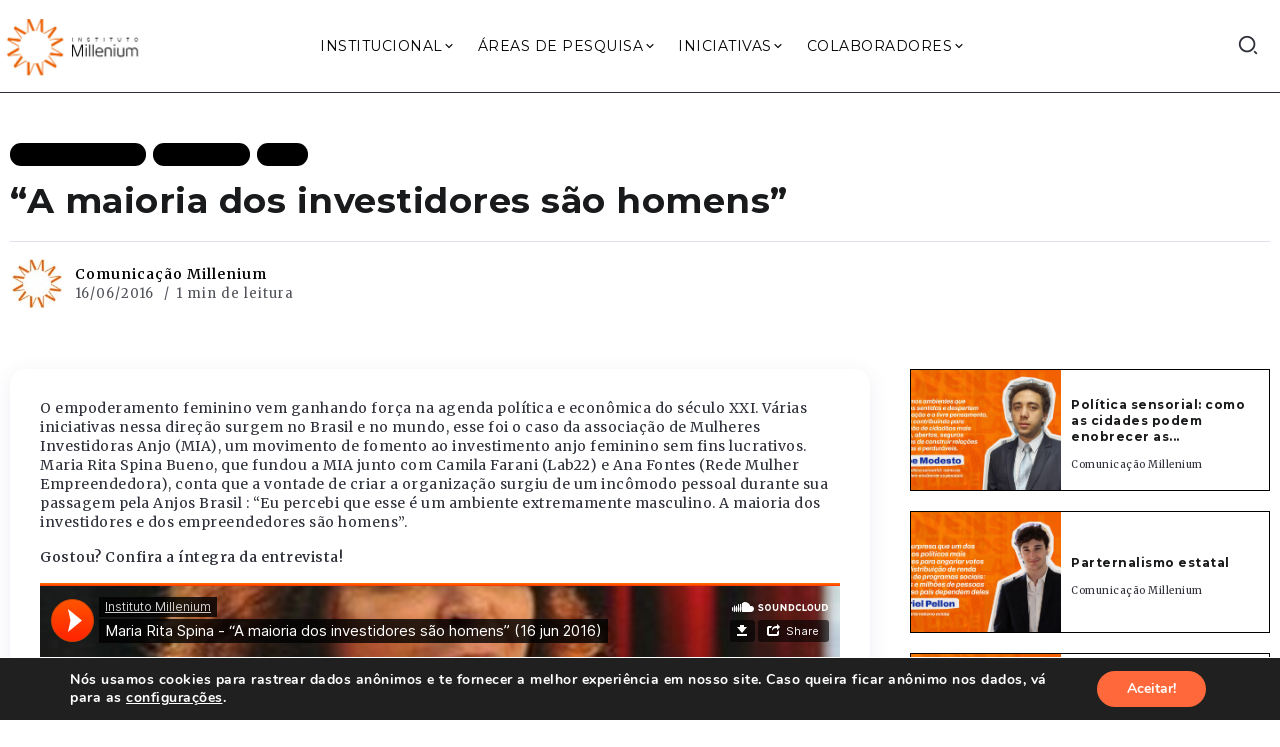

--- FILE ---
content_type: text/html; charset=UTF-8
request_url: https://institutomillenium.org.br/podcast-mia/
body_size: 166742
content:
<!DOCTYPE html>
<html lang="pt-BR">
<head>
	<meta charset="UTF-8">
    <meta name="viewport" content="width=device-width, initial-scale=1">
	<link rel="profile" href="https://gmpg.org/xfn/11">	
	<meta name='robots' content='index, follow, max-image-preview:large, max-snippet:-1, max-video-preview:-1' />
	<style>img:is([sizes="auto" i], [sizes^="auto," i]) { contain-intrinsic-size: 3000px 1500px }</style>
	
	<!-- This site is optimized with the Yoast SEO plugin v23.6 - https://yoast.com/wordpress/plugins/seo/ -->
	<title>“A maioria dos investidores são homens” - Instituto Millenium</title>
	<link rel="canonical" href="https://institutomillenium.org.br/podcast-mia/" />
	<meta property="og:locale" content="pt_BR" />
	<meta property="og:type" content="article" />
	<meta property="og:title" content="“A maioria dos investidores são homens” - Instituto Millenium" />
	<meta property="og:description" content="Maria Bueno fala sobre a organização Mulheres Investidoras Anjo (MIA)" />
	<meta property="og:url" content="https://institutomillenium.org.br/podcast-mia/" />
	<meta property="og:site_name" content="Instituto Millenium" />
	<meta property="article:published_time" content="2016-06-16T16:59:30+00:00" />
	<meta property="article:modified_time" content="2017-08-14T18:14:20+00:00" />
	<meta property="og:image" content="https://institutomillenium.org.br/wp-content/uploads/2015/10/logo-250x110_2.png" />
	<meta property="og:image:width" content="249" />
	<meta property="og:image:height" content="110" />
	<meta property="og:image:type" content="image/png" />
	<meta name="author" content="Comunicação Millenium" />
	<meta name="twitter:card" content="summary_large_image" />
	<meta name="twitter:label1" content="Escrito por" />
	<meta name="twitter:data1" content="Comunicação Millenium" />
	<meta name="twitter:label2" content="Est. tempo de leitura" />
	<meta name="twitter:data2" content="1 minuto" />
	<script type="application/ld+json" class="yoast-schema-graph">{"@context":"https://schema.org","@graph":[{"@type":"Article","@id":"https://institutomillenium.org.br/podcast-mia/#article","isPartOf":{"@id":"https://institutomillenium.org.br/podcast-mia/"},"author":{"name":"Comunicação Millenium","@id":"https://institutomillenium.org.br/#/schema/person/80d72987393458610fc2bd956e956009"},"headline":"“A maioria dos investidores são homens”","datePublished":"2016-06-16T16:59:30+00:00","dateModified":"2017-08-14T18:14:20+00:00","mainEntityOfPage":{"@id":"https://institutomillenium.org.br/podcast-mia/"},"wordCount":130,"commentCount":0,"publisher":{"@id":"https://institutomillenium.org.br/#organization"},"keywords":["Anjos Brasil","empoderamento feminino","gênero","Investidores Anjo","Maria Rita Spina Bueno"],"articleSection":["Mais Recentes","Podcasts","Veja"],"inLanguage":"pt-BR","potentialAction":[{"@type":"CommentAction","name":"Comment","target":["https://institutomillenium.org.br/podcast-mia/#respond"]}]},{"@type":"WebPage","@id":"https://institutomillenium.org.br/podcast-mia/","url":"https://institutomillenium.org.br/podcast-mia/","name":"“A maioria dos investidores são homens” - Instituto Millenium","isPartOf":{"@id":"https://institutomillenium.org.br/#website"},"datePublished":"2016-06-16T16:59:30+00:00","dateModified":"2017-08-14T18:14:20+00:00","breadcrumb":{"@id":"https://institutomillenium.org.br/podcast-mia/#breadcrumb"},"inLanguage":"pt-BR","potentialAction":[{"@type":"ReadAction","target":["https://institutomillenium.org.br/podcast-mia/"]}]},{"@type":"BreadcrumbList","@id":"https://institutomillenium.org.br/podcast-mia/#breadcrumb","itemListElement":[{"@type":"ListItem","position":1,"name":"Início","item":"https://institutomillenium.org.br/"},{"@type":"ListItem","position":2,"name":"“A maioria dos investidores são homens”"}]},{"@type":"WebSite","@id":"https://institutomillenium.org.br/#website","url":"https://institutomillenium.org.br/","name":"Instituto Millenium","description":"","publisher":{"@id":"https://institutomillenium.org.br/#organization"},"potentialAction":[{"@type":"SearchAction","target":{"@type":"EntryPoint","urlTemplate":"https://institutomillenium.org.br/?s={search_term_string}"},"query-input":{"@type":"PropertyValueSpecification","valueRequired":true,"valueName":"search_term_string"}}],"inLanguage":"pt-BR"},{"@type":"Organization","@id":"https://institutomillenium.org.br/#organization","name":"Instituto Millenium","url":"https://institutomillenium.org.br/","logo":{"@type":"ImageObject","inLanguage":"pt-BR","@id":"https://institutomillenium.org.br/#/schema/logo/image/","url":"https://institutomillenium.org.br/wp-content/uploads/2015/10/logo-250x110_2.png","contentUrl":"https://institutomillenium.org.br/wp-content/uploads/2015/10/logo-250x110_2.png","width":249,"height":110,"caption":"Instituto Millenium"},"image":{"@id":"https://institutomillenium.org.br/#/schema/logo/image/"}},{"@type":"Person","@id":"https://institutomillenium.org.br/#/schema/person/80d72987393458610fc2bd956e956009","name":"Comunicação Millenium","image":{"@type":"ImageObject","inLanguage":"pt-BR","@id":"https://institutomillenium.org.br/#/schema/person/image/","url":"https://secure.gravatar.com/avatar/c94bb8dea51487fee9b9560350e3cdfa?s=96&d=mm&r=g","contentUrl":"https://secure.gravatar.com/avatar/c94bb8dea51487fee9b9560350e3cdfa?s=96&d=mm&r=g","caption":"Comunicação Millenium"},"url":"https://institutomillenium.org.br/administrador/comunicacao/"}]}</script>
	<!-- / Yoast SEO plugin. -->


<link rel='dns-prefetch' href='//www.googletagmanager.com' />
<link rel='dns-prefetch' href='//fonts.googleapis.com' />
<link rel='preconnect' href='https://fonts.gstatic.com' crossorigin />
<link rel="alternate" type="application/rss+xml" title="Feed para Instituto Millenium &raquo;" href="https://institutomillenium.org.br/feed/" />
<link rel="alternate" type="application/rss+xml" title="Feed de comentários para Instituto Millenium &raquo;" href="https://institutomillenium.org.br/comments/feed/" />
<link rel="alternate" type="application/rss+xml" title="Feed de comentários para Instituto Millenium &raquo; “A maioria dos investidores são homens”" href="https://institutomillenium.org.br/podcast-mia/feed/" />
<script>
window._wpemojiSettings = {"baseUrl":"https:\/\/s.w.org\/images\/core\/emoji\/15.0.3\/72x72\/","ext":".png","svgUrl":"https:\/\/s.w.org\/images\/core\/emoji\/15.0.3\/svg\/","svgExt":".svg","source":{"wpemoji":"https:\/\/institutomillenium.org.br\/wp-includes\/js\/wp-emoji.js?ver=6.7.4","twemoji":"https:\/\/institutomillenium.org.br\/wp-includes\/js\/twemoji.js?ver=6.7.4"}};
/**
 * @output wp-includes/js/wp-emoji-loader.js
 */

/**
 * Emoji Settings as exported in PHP via _print_emoji_detection_script().
 * @typedef WPEmojiSettings
 * @type {object}
 * @property {?object} source
 * @property {?string} source.concatemoji
 * @property {?string} source.twemoji
 * @property {?string} source.wpemoji
 * @property {?boolean} DOMReady
 * @property {?Function} readyCallback
 */

/**
 * Support tests.
 * @typedef SupportTests
 * @type {object}
 * @property {?boolean} flag
 * @property {?boolean} emoji
 */

/**
 * IIFE to detect emoji support and load Twemoji if needed.
 *
 * @param {Window} window
 * @param {Document} document
 * @param {WPEmojiSettings} settings
 */
( function wpEmojiLoader( window, document, settings ) {
	if ( typeof Promise === 'undefined' ) {
		return;
	}

	var sessionStorageKey = 'wpEmojiSettingsSupports';
	var tests = [ 'flag', 'emoji' ];

	/**
	 * Checks whether the browser supports offloading to a Worker.
	 *
	 * @since 6.3.0
	 *
	 * @private
	 *
	 * @returns {boolean}
	 */
	function supportsWorkerOffloading() {
		return (
			typeof Worker !== 'undefined' &&
			typeof OffscreenCanvas !== 'undefined' &&
			typeof URL !== 'undefined' &&
			URL.createObjectURL &&
			typeof Blob !== 'undefined'
		);
	}

	/**
	 * @typedef SessionSupportTests
	 * @type {object}
	 * @property {number} timestamp
	 * @property {SupportTests} supportTests
	 */

	/**
	 * Get support tests from session.
	 *
	 * @since 6.3.0
	 *
	 * @private
	 *
	 * @returns {?SupportTests} Support tests, or null if not set or older than 1 week.
	 */
	function getSessionSupportTests() {
		try {
			/** @type {SessionSupportTests} */
			var item = JSON.parse(
				sessionStorage.getItem( sessionStorageKey )
			);
			if (
				typeof item === 'object' &&
				typeof item.timestamp === 'number' &&
				new Date().valueOf() < item.timestamp + 604800 && // Note: Number is a week in seconds.
				typeof item.supportTests === 'object'
			) {
				return item.supportTests;
			}
		} catch ( e ) {}
		return null;
	}

	/**
	 * Persist the supports in session storage.
	 *
	 * @since 6.3.0
	 *
	 * @private
	 *
	 * @param {SupportTests} supportTests Support tests.
	 */
	function setSessionSupportTests( supportTests ) {
		try {
			/** @type {SessionSupportTests} */
			var item = {
				supportTests: supportTests,
				timestamp: new Date().valueOf()
			};

			sessionStorage.setItem(
				sessionStorageKey,
				JSON.stringify( item )
			);
		} catch ( e ) {}
	}

	/**
	 * Checks if two sets of Emoji characters render the same visually.
	 *
	 * This function may be serialized to run in a Worker. Therefore, it cannot refer to variables from the containing
	 * scope. Everything must be passed by parameters.
	 *
	 * @since 4.9.0
	 *
	 * @private
	 *
	 * @param {CanvasRenderingContext2D} context 2D Context.
	 * @param {string} set1 Set of Emoji to test.
	 * @param {string} set2 Set of Emoji to test.
	 *
	 * @return {boolean} True if the two sets render the same.
	 */
	function emojiSetsRenderIdentically( context, set1, set2 ) {
		// Cleanup from previous test.
		context.clearRect( 0, 0, context.canvas.width, context.canvas.height );
		context.fillText( set1, 0, 0 );
		var rendered1 = new Uint32Array(
			context.getImageData(
				0,
				0,
				context.canvas.width,
				context.canvas.height
			).data
		);

		// Cleanup from previous test.
		context.clearRect( 0, 0, context.canvas.width, context.canvas.height );
		context.fillText( set2, 0, 0 );
		var rendered2 = new Uint32Array(
			context.getImageData(
				0,
				0,
				context.canvas.width,
				context.canvas.height
			).data
		);

		return rendered1.every( function ( rendered2Data, index ) {
			return rendered2Data === rendered2[ index ];
		} );
	}

	/**
	 * Determines if the browser properly renders Emoji that Twemoji can supplement.
	 *
	 * This function may be serialized to run in a Worker. Therefore, it cannot refer to variables from the containing
	 * scope. Everything must be passed by parameters.
	 *
	 * @since 4.2.0
	 *
	 * @private
	 *
	 * @param {CanvasRenderingContext2D} context 2D Context.
	 * @param {string} type Whether to test for support of "flag" or "emoji".
	 * @param {Function} emojiSetsRenderIdentically Reference to emojiSetsRenderIdentically function, needed due to minification.
	 *
	 * @return {boolean} True if the browser can render emoji, false if it cannot.
	 */
	function browserSupportsEmoji( context, type, emojiSetsRenderIdentically ) {
		var isIdentical;

		switch ( type ) {
			case 'flag':
				/*
				 * Test for Transgender flag compatibility. Added in Unicode 13.
				 *
				 * To test for support, we try to render it, and compare the rendering to how it would look if
				 * the browser doesn't render it correctly (white flag emoji + transgender symbol).
				 */
				isIdentical = emojiSetsRenderIdentically(
					context,
					'\uD83C\uDFF3\uFE0F\u200D\u26A7\uFE0F', // as a zero-width joiner sequence
					'\uD83C\uDFF3\uFE0F\u200B\u26A7\uFE0F' // separated by a zero-width space
				);

				if ( isIdentical ) {
					return false;
				}

				/*
				 * Test for UN flag compatibility. This is the least supported of the letter locale flags,
				 * so gives us an easy test for full support.
				 *
				 * To test for support, we try to render it, and compare the rendering to how it would look if
				 * the browser doesn't render it correctly ([U] + [N]).
				 */
				isIdentical = emojiSetsRenderIdentically(
					context,
					'\uD83C\uDDFA\uD83C\uDDF3', // as the sequence of two code points
					'\uD83C\uDDFA\u200B\uD83C\uDDF3' // as the two code points separated by a zero-width space
				);

				if ( isIdentical ) {
					return false;
				}

				/*
				 * Test for English flag compatibility. England is a country in the United Kingdom, it
				 * does not have a two letter locale code but rather a five letter sub-division code.
				 *
				 * To test for support, we try to render it, and compare the rendering to how it would look if
				 * the browser doesn't render it correctly (black flag emoji + [G] + [B] + [E] + [N] + [G]).
				 */
				isIdentical = emojiSetsRenderIdentically(
					context,
					// as the flag sequence
					'\uD83C\uDFF4\uDB40\uDC67\uDB40\uDC62\uDB40\uDC65\uDB40\uDC6E\uDB40\uDC67\uDB40\uDC7F',
					// with each code point separated by a zero-width space
					'\uD83C\uDFF4\u200B\uDB40\uDC67\u200B\uDB40\uDC62\u200B\uDB40\uDC65\u200B\uDB40\uDC6E\u200B\uDB40\uDC67\u200B\uDB40\uDC7F'
				);

				return ! isIdentical;
			case 'emoji':
				/*
				 * Four and twenty blackbirds baked in a pie.
				 *
				 * To test for Emoji 15.0 support, try to render a new emoji: Blackbird.
				 *
				 * The Blackbird is a ZWJ sequence combining 🐦 Bird and ⬛ large black square.,
				 *
				 * 0x1F426 (\uD83D\uDC26) == Bird
				 * 0x200D == Zero-Width Joiner (ZWJ) that links the code points for the new emoji or
				 * 0x200B == Zero-Width Space (ZWS) that is rendered for clients not supporting the new emoji.
				 * 0x2B1B == Large Black Square
				 *
				 * When updating this test for future Emoji releases, ensure that individual emoji that make up the
				 * sequence come from older emoji standards.
				 */
				isIdentical = emojiSetsRenderIdentically(
					context,
					'\uD83D\uDC26\u200D\u2B1B', // as the zero-width joiner sequence
					'\uD83D\uDC26\u200B\u2B1B' // separated by a zero-width space
				);

				return ! isIdentical;
		}

		return false;
	}

	/**
	 * Checks emoji support tests.
	 *
	 * This function may be serialized to run in a Worker. Therefore, it cannot refer to variables from the containing
	 * scope. Everything must be passed by parameters.
	 *
	 * @since 6.3.0
	 *
	 * @private
	 *
	 * @param {string[]} tests Tests.
	 * @param {Function} browserSupportsEmoji Reference to browserSupportsEmoji function, needed due to minification.
	 * @param {Function} emojiSetsRenderIdentically Reference to emojiSetsRenderIdentically function, needed due to minification.
	 *
	 * @return {SupportTests} Support tests.
	 */
	function testEmojiSupports( tests, browserSupportsEmoji, emojiSetsRenderIdentically ) {
		var canvas;
		if (
			typeof WorkerGlobalScope !== 'undefined' &&
			self instanceof WorkerGlobalScope
		) {
			canvas = new OffscreenCanvas( 300, 150 ); // Dimensions are default for HTMLCanvasElement.
		} else {
			canvas = document.createElement( 'canvas' );
		}

		var context = canvas.getContext( '2d', { willReadFrequently: true } );

		/*
		 * Chrome on OS X added native emoji rendering in M41. Unfortunately,
		 * it doesn't work when the font is bolder than 500 weight. So, we
		 * check for bold rendering support to avoid invisible emoji in Chrome.
		 */
		context.textBaseline = 'top';
		context.font = '600 32px Arial';

		var supports = {};
		tests.forEach( function ( test ) {
			supports[ test ] = browserSupportsEmoji( context, test, emojiSetsRenderIdentically );
		} );
		return supports;
	}

	/**
	 * Adds a script to the head of the document.
	 *
	 * @ignore
	 *
	 * @since 4.2.0
	 *
	 * @param {string} src The url where the script is located.
	 *
	 * @return {void}
	 */
	function addScript( src ) {
		var script = document.createElement( 'script' );
		script.src = src;
		script.defer = true;
		document.head.appendChild( script );
	}

	settings.supports = {
		everything: true,
		everythingExceptFlag: true
	};

	// Create a promise for DOMContentLoaded since the worker logic may finish after the event has fired.
	var domReadyPromise = new Promise( function ( resolve ) {
		document.addEventListener( 'DOMContentLoaded', resolve, {
			once: true
		} );
	} );

	// Obtain the emoji support from the browser, asynchronously when possible.
	new Promise( function ( resolve ) {
		var supportTests = getSessionSupportTests();
		if ( supportTests ) {
			resolve( supportTests );
			return;
		}

		if ( supportsWorkerOffloading() ) {
			try {
				// Note that the functions are being passed as arguments due to minification.
				var workerScript =
					'postMessage(' +
					testEmojiSupports.toString() +
					'(' +
					[
						JSON.stringify( tests ),
						browserSupportsEmoji.toString(),
						emojiSetsRenderIdentically.toString()
					].join( ',' ) +
					'));';
				var blob = new Blob( [ workerScript ], {
					type: 'text/javascript'
				} );
				var worker = new Worker( URL.createObjectURL( blob ), { name: 'wpTestEmojiSupports' } );
				worker.onmessage = function ( event ) {
					supportTests = event.data;
					setSessionSupportTests( supportTests );
					worker.terminate();
					resolve( supportTests );
				};
				return;
			} catch ( e ) {}
		}

		supportTests = testEmojiSupports( tests, browserSupportsEmoji, emojiSetsRenderIdentically );
		setSessionSupportTests( supportTests );
		resolve( supportTests );
	} )
		// Once the browser emoji support has been obtained from the session, finalize the settings.
		.then( function ( supportTests ) {
			/*
			 * Tests the browser support for flag emojis and other emojis, and adjusts the
			 * support settings accordingly.
			 */
			for ( var test in supportTests ) {
				settings.supports[ test ] = supportTests[ test ];

				settings.supports.everything =
					settings.supports.everything && settings.supports[ test ];

				if ( 'flag' !== test ) {
					settings.supports.everythingExceptFlag =
						settings.supports.everythingExceptFlag &&
						settings.supports[ test ];
				}
			}

			settings.supports.everythingExceptFlag =
				settings.supports.everythingExceptFlag &&
				! settings.supports.flag;

			// Sets DOMReady to false and assigns a ready function to settings.
			settings.DOMReady = false;
			settings.readyCallback = function () {
				settings.DOMReady = true;
			};
		} )
		.then( function () {
			return domReadyPromise;
		} )
		.then( function () {
			// When the browser can not render everything we need to load a polyfill.
			if ( ! settings.supports.everything ) {
				settings.readyCallback();

				var src = settings.source || {};

				if ( src.concatemoji ) {
					addScript( src.concatemoji );
				} else if ( src.wpemoji && src.twemoji ) {
					addScript( src.twemoji );
					addScript( src.wpemoji );
				}
			}
		} );
} )( window, document, window._wpemojiSettings );
</script>
<link rel='stylesheet' id='sby_styles-css' href='https://institutomillenium.org.br/wp-content/plugins/feeds-for-youtube/css/sb-youtube.min.css?ver=2.2.3' media='all' />
<style id='wp-emoji-styles-inline-css'>

	img.wp-smiley, img.emoji {
		display: inline !important;
		border: none !important;
		box-shadow: none !important;
		height: 1em !important;
		width: 1em !important;
		margin: 0 0.07em !important;
		vertical-align: -0.1em !important;
		background: none !important;
		padding: 0 !important;
	}
</style>
<link rel='stylesheet' id='wp-block-library-css' href='https://institutomillenium.org.br/wp-includes/css/dist/block-library/style.css?ver=6.7.4' media='all' />
<style id='wp-block-library-theme-inline-css'>
.wp-block-audio :where(figcaption){
  color:#555;
  font-size:13px;
  text-align:center;
}
.is-dark-theme .wp-block-audio :where(figcaption){
  color:#ffffffa6;
}

.wp-block-audio{
  margin:0 0 1em;
}

.wp-block-code{
  border:1px solid #ccc;
  border-radius:4px;
  font-family:Menlo,Consolas,monaco,monospace;
  padding:.8em 1em;
}

.wp-block-embed :where(figcaption){
  color:#555;
  font-size:13px;
  text-align:center;
}
.is-dark-theme .wp-block-embed :where(figcaption){
  color:#ffffffa6;
}

.wp-block-embed{
  margin:0 0 1em;
}

.blocks-gallery-caption{
  color:#555;
  font-size:13px;
  text-align:center;
}
.is-dark-theme .blocks-gallery-caption{
  color:#ffffffa6;
}

:root :where(.wp-block-image figcaption){
  color:#555;
  font-size:13px;
  text-align:center;
}
.is-dark-theme :root :where(.wp-block-image figcaption){
  color:#ffffffa6;
}

.wp-block-image{
  margin:0 0 1em;
}

.wp-block-pullquote{
  border-bottom:4px solid;
  border-top:4px solid;
  color:currentColor;
  margin-bottom:1.75em;
}
.wp-block-pullquote cite,.wp-block-pullquote footer,.wp-block-pullquote__citation{
  color:currentColor;
  font-size:.8125em;
  font-style:normal;
  text-transform:uppercase;
}

.wp-block-quote{
  border-left:.25em solid;
  margin:0 0 1.75em;
  padding-left:1em;
}
.wp-block-quote cite,.wp-block-quote footer{
  color:currentColor;
  font-size:.8125em;
  font-style:normal;
  position:relative;
}
.wp-block-quote:where(.has-text-align-right){
  border-left:none;
  border-right:.25em solid;
  padding-left:0;
  padding-right:1em;
}
.wp-block-quote:where(.has-text-align-center){
  border:none;
  padding-left:0;
}
.wp-block-quote.is-large,.wp-block-quote.is-style-large,.wp-block-quote:where(.is-style-plain){
  border:none;
}

.wp-block-search .wp-block-search__label{
  font-weight:700;
}

.wp-block-search__button{
  border:1px solid #ccc;
  padding:.375em .625em;
}

:where(.wp-block-group.has-background){
  padding:1.25em 2.375em;
}

.wp-block-separator.has-css-opacity{
  opacity:.4;
}

.wp-block-separator{
  border:none;
  border-bottom:2px solid;
  margin-left:auto;
  margin-right:auto;
}
.wp-block-separator.has-alpha-channel-opacity{
  opacity:1;
}
.wp-block-separator:not(.is-style-wide):not(.is-style-dots){
  width:100px;
}
.wp-block-separator.has-background:not(.is-style-dots){
  border-bottom:none;
  height:1px;
}
.wp-block-separator.has-background:not(.is-style-wide):not(.is-style-dots){
  height:2px;
}

.wp-block-table{
  margin:0 0 1em;
}
.wp-block-table td,.wp-block-table th{
  word-break:normal;
}
.wp-block-table :where(figcaption){
  color:#555;
  font-size:13px;
  text-align:center;
}
.is-dark-theme .wp-block-table :where(figcaption){
  color:#ffffffa6;
}

.wp-block-video :where(figcaption){
  color:#555;
  font-size:13px;
  text-align:center;
}
.is-dark-theme .wp-block-video :where(figcaption){
  color:#ffffffa6;
}

.wp-block-video{
  margin:0 0 1em;
}

:root :where(.wp-block-template-part.has-background){
  margin-bottom:0;
  margin-top:0;
  padding:1.25em 2.375em;
}
</style>
<style id='classic-theme-styles-inline-css'>
/**
 * These rules are needed for backwards compatibility.
 * They should match the button element rules in the base theme.json file.
 */
.wp-block-button__link {
	color: #ffffff;
	background-color: #32373c;
	border-radius: 9999px; /* 100% causes an oval, but any explicit but really high value retains the pill shape. */

	/* This needs a low specificity so it won't override the rules from the button element if defined in theme.json. */
	box-shadow: none;
	text-decoration: none;

	/* The extra 2px are added to size solids the same as the outline versions.*/
	padding: calc(0.667em + 2px) calc(1.333em + 2px);

	font-size: 1.125em;
}

.wp-block-file__button {
	background: #32373c;
	color: #ffffff;
	text-decoration: none;
}

</style>
<style id='global-styles-inline-css'>
:root{--wp--preset--aspect-ratio--square: 1;--wp--preset--aspect-ratio--4-3: 4/3;--wp--preset--aspect-ratio--3-4: 3/4;--wp--preset--aspect-ratio--3-2: 3/2;--wp--preset--aspect-ratio--2-3: 2/3;--wp--preset--aspect-ratio--16-9: 16/9;--wp--preset--aspect-ratio--9-16: 9/16;--wp--preset--color--black: #000000;--wp--preset--color--cyan-bluish-gray: #abb8c3;--wp--preset--color--white: #ffffff;--wp--preset--color--pale-pink: #f78da7;--wp--preset--color--vivid-red: #cf2e2e;--wp--preset--color--luminous-vivid-orange: #ff6900;--wp--preset--color--luminous-vivid-amber: #fcb900;--wp--preset--color--light-green-cyan: #7bdcb5;--wp--preset--color--vivid-green-cyan: #00d084;--wp--preset--color--pale-cyan-blue: #8ed1fc;--wp--preset--color--vivid-cyan-blue: #0693e3;--wp--preset--color--vivid-purple: #9b51e0;--wp--preset--gradient--vivid-cyan-blue-to-vivid-purple: linear-gradient(135deg,rgba(6,147,227,1) 0%,rgb(155,81,224) 100%);--wp--preset--gradient--light-green-cyan-to-vivid-green-cyan: linear-gradient(135deg,rgb(122,220,180) 0%,rgb(0,208,130) 100%);--wp--preset--gradient--luminous-vivid-amber-to-luminous-vivid-orange: linear-gradient(135deg,rgba(252,185,0,1) 0%,rgba(255,105,0,1) 100%);--wp--preset--gradient--luminous-vivid-orange-to-vivid-red: linear-gradient(135deg,rgba(255,105,0,1) 0%,rgb(207,46,46) 100%);--wp--preset--gradient--very-light-gray-to-cyan-bluish-gray: linear-gradient(135deg,rgb(238,238,238) 0%,rgb(169,184,195) 100%);--wp--preset--gradient--cool-to-warm-spectrum: linear-gradient(135deg,rgb(74,234,220) 0%,rgb(151,120,209) 20%,rgb(207,42,186) 40%,rgb(238,44,130) 60%,rgb(251,105,98) 80%,rgb(254,248,76) 100%);--wp--preset--gradient--blush-light-purple: linear-gradient(135deg,rgb(255,206,236) 0%,rgb(152,150,240) 100%);--wp--preset--gradient--blush-bordeaux: linear-gradient(135deg,rgb(254,205,165) 0%,rgb(254,45,45) 50%,rgb(107,0,62) 100%);--wp--preset--gradient--luminous-dusk: linear-gradient(135deg,rgb(255,203,112) 0%,rgb(199,81,192) 50%,rgb(65,88,208) 100%);--wp--preset--gradient--pale-ocean: linear-gradient(135deg,rgb(255,245,203) 0%,rgb(182,227,212) 50%,rgb(51,167,181) 100%);--wp--preset--gradient--electric-grass: linear-gradient(135deg,rgb(202,248,128) 0%,rgb(113,206,126) 100%);--wp--preset--gradient--midnight: linear-gradient(135deg,rgb(2,3,129) 0%,rgb(40,116,252) 100%);--wp--preset--font-size--small: 13px;--wp--preset--font-size--medium: 20px;--wp--preset--font-size--large: 36px;--wp--preset--font-size--x-large: 42px;--wp--preset--spacing--20: 0.44rem;--wp--preset--spacing--30: 0.67rem;--wp--preset--spacing--40: 1rem;--wp--preset--spacing--50: 1.5rem;--wp--preset--spacing--60: 2.25rem;--wp--preset--spacing--70: 3.38rem;--wp--preset--spacing--80: 5.06rem;--wp--preset--shadow--natural: 6px 6px 9px rgba(0, 0, 0, 0.2);--wp--preset--shadow--deep: 12px 12px 50px rgba(0, 0, 0, 0.4);--wp--preset--shadow--sharp: 6px 6px 0px rgba(0, 0, 0, 0.2);--wp--preset--shadow--outlined: 6px 6px 0px -3px rgba(255, 255, 255, 1), 6px 6px rgba(0, 0, 0, 1);--wp--preset--shadow--crisp: 6px 6px 0px rgba(0, 0, 0, 1);}:where(.is-layout-flex){gap: 0.5em;}:where(.is-layout-grid){gap: 0.5em;}body .is-layout-flex{display: flex;}.is-layout-flex{flex-wrap: wrap;align-items: center;}.is-layout-flex > :is(*, div){margin: 0;}body .is-layout-grid{display: grid;}.is-layout-grid > :is(*, div){margin: 0;}:where(.wp-block-columns.is-layout-flex){gap: 2em;}:where(.wp-block-columns.is-layout-grid){gap: 2em;}:where(.wp-block-post-template.is-layout-flex){gap: 1.25em;}:where(.wp-block-post-template.is-layout-grid){gap: 1.25em;}.has-black-color{color: var(--wp--preset--color--black) !important;}.has-cyan-bluish-gray-color{color: var(--wp--preset--color--cyan-bluish-gray) !important;}.has-white-color{color: var(--wp--preset--color--white) !important;}.has-pale-pink-color{color: var(--wp--preset--color--pale-pink) !important;}.has-vivid-red-color{color: var(--wp--preset--color--vivid-red) !important;}.has-luminous-vivid-orange-color{color: var(--wp--preset--color--luminous-vivid-orange) !important;}.has-luminous-vivid-amber-color{color: var(--wp--preset--color--luminous-vivid-amber) !important;}.has-light-green-cyan-color{color: var(--wp--preset--color--light-green-cyan) !important;}.has-vivid-green-cyan-color{color: var(--wp--preset--color--vivid-green-cyan) !important;}.has-pale-cyan-blue-color{color: var(--wp--preset--color--pale-cyan-blue) !important;}.has-vivid-cyan-blue-color{color: var(--wp--preset--color--vivid-cyan-blue) !important;}.has-vivid-purple-color{color: var(--wp--preset--color--vivid-purple) !important;}.has-black-background-color{background-color: var(--wp--preset--color--black) !important;}.has-cyan-bluish-gray-background-color{background-color: var(--wp--preset--color--cyan-bluish-gray) !important;}.has-white-background-color{background-color: var(--wp--preset--color--white) !important;}.has-pale-pink-background-color{background-color: var(--wp--preset--color--pale-pink) !important;}.has-vivid-red-background-color{background-color: var(--wp--preset--color--vivid-red) !important;}.has-luminous-vivid-orange-background-color{background-color: var(--wp--preset--color--luminous-vivid-orange) !important;}.has-luminous-vivid-amber-background-color{background-color: var(--wp--preset--color--luminous-vivid-amber) !important;}.has-light-green-cyan-background-color{background-color: var(--wp--preset--color--light-green-cyan) !important;}.has-vivid-green-cyan-background-color{background-color: var(--wp--preset--color--vivid-green-cyan) !important;}.has-pale-cyan-blue-background-color{background-color: var(--wp--preset--color--pale-cyan-blue) !important;}.has-vivid-cyan-blue-background-color{background-color: var(--wp--preset--color--vivid-cyan-blue) !important;}.has-vivid-purple-background-color{background-color: var(--wp--preset--color--vivid-purple) !important;}.has-black-border-color{border-color: var(--wp--preset--color--black) !important;}.has-cyan-bluish-gray-border-color{border-color: var(--wp--preset--color--cyan-bluish-gray) !important;}.has-white-border-color{border-color: var(--wp--preset--color--white) !important;}.has-pale-pink-border-color{border-color: var(--wp--preset--color--pale-pink) !important;}.has-vivid-red-border-color{border-color: var(--wp--preset--color--vivid-red) !important;}.has-luminous-vivid-orange-border-color{border-color: var(--wp--preset--color--luminous-vivid-orange) !important;}.has-luminous-vivid-amber-border-color{border-color: var(--wp--preset--color--luminous-vivid-amber) !important;}.has-light-green-cyan-border-color{border-color: var(--wp--preset--color--light-green-cyan) !important;}.has-vivid-green-cyan-border-color{border-color: var(--wp--preset--color--vivid-green-cyan) !important;}.has-pale-cyan-blue-border-color{border-color: var(--wp--preset--color--pale-cyan-blue) !important;}.has-vivid-cyan-blue-border-color{border-color: var(--wp--preset--color--vivid-cyan-blue) !important;}.has-vivid-purple-border-color{border-color: var(--wp--preset--color--vivid-purple) !important;}.has-vivid-cyan-blue-to-vivid-purple-gradient-background{background: var(--wp--preset--gradient--vivid-cyan-blue-to-vivid-purple) !important;}.has-light-green-cyan-to-vivid-green-cyan-gradient-background{background: var(--wp--preset--gradient--light-green-cyan-to-vivid-green-cyan) !important;}.has-luminous-vivid-amber-to-luminous-vivid-orange-gradient-background{background: var(--wp--preset--gradient--luminous-vivid-amber-to-luminous-vivid-orange) !important;}.has-luminous-vivid-orange-to-vivid-red-gradient-background{background: var(--wp--preset--gradient--luminous-vivid-orange-to-vivid-red) !important;}.has-very-light-gray-to-cyan-bluish-gray-gradient-background{background: var(--wp--preset--gradient--very-light-gray-to-cyan-bluish-gray) !important;}.has-cool-to-warm-spectrum-gradient-background{background: var(--wp--preset--gradient--cool-to-warm-spectrum) !important;}.has-blush-light-purple-gradient-background{background: var(--wp--preset--gradient--blush-light-purple) !important;}.has-blush-bordeaux-gradient-background{background: var(--wp--preset--gradient--blush-bordeaux) !important;}.has-luminous-dusk-gradient-background{background: var(--wp--preset--gradient--luminous-dusk) !important;}.has-pale-ocean-gradient-background{background: var(--wp--preset--gradient--pale-ocean) !important;}.has-electric-grass-gradient-background{background: var(--wp--preset--gradient--electric-grass) !important;}.has-midnight-gradient-background{background: var(--wp--preset--gradient--midnight) !important;}.has-small-font-size{font-size: var(--wp--preset--font-size--small) !important;}.has-medium-font-size{font-size: var(--wp--preset--font-size--medium) !important;}.has-large-font-size{font-size: var(--wp--preset--font-size--large) !important;}.has-x-large-font-size{font-size: var(--wp--preset--font-size--x-large) !important;}
:where(.wp-block-post-template.is-layout-flex){gap: 1.25em;}:where(.wp-block-post-template.is-layout-grid){gap: 1.25em;}
:where(.wp-block-columns.is-layout-flex){gap: 2em;}:where(.wp-block-columns.is-layout-grid){gap: 2em;}
:root :where(.wp-block-pullquote){font-size: 1.5em;line-height: 1.6;}
</style>
<link rel='stylesheet' id='authors-list-css-css' href='https://institutomillenium.org.br/wp-content/plugins/authors-list/backend/assets/css/front.css?ver=2.0.6.2' media='all' />
<link rel='stylesheet' id='jquery-ui-css-css' href='https://institutomillenium.org.br/wp-content/plugins/authors-list/backend/assets/css/jquery-ui.css?ver=2.0.6.2' media='all' />
<link rel='stylesheet' id='wp-polls-css' href='https://institutomillenium.org.br/wp-content/plugins/wp-polls/polls-css.css?ver=2.77.2' media='all' />
<style id='wp-polls-inline-css'>
.wp-polls .pollbar {
	margin: 1px;
	font-size: 8px;
	line-height: 10px;
	height: 10px;
	background: #fd9900;
	border: 1px solid #dfdfdf;
}

</style>
<link rel='stylesheet' id='rivax-icon-css' href='https://institutomillenium.org.br/wp-content/themes/roxeen/assets/css/rivax-icon.css' media='all' />
<link rel='stylesheet' id='bootstrap-grid-css' href='https://institutomillenium.org.br/wp-content/themes/roxeen/assets/css/bootstrap-grid.min.css?ver=5.0.2' media='all' />
<link rel='stylesheet' id='rivax-theme-style-css' href='https://institutomillenium.org.br/wp-content/themes/roxeen/style.css' media='all' />
<style id='rivax-theme-style-inline-css'>
.container { max-width: 1280px; }:root { --accent-color: #000000;}:root { --accent-color-alt: #000000;}:root { --second-color: #FF7056;}:root { --second-color-alt: #FFFFFF;}body { background: #FFFFFF;}a { color: #000000;}a:hover, a:focus, a:active { color: #FF7056;}#back-to-top { background: #FF7056;}body {font-family: Merriweather,sans-serif;}h1, h2, h3, h4, h5, h6, .h1, .h2, .h3, .h4, .h5, .h6 {font-family: Montserrat,sans-serif;font-weight: 700;}.term-item {font-family: Merriweather,sans-serif;}@media screen and (max-width: 1024px) {}
</style>
<link rel='stylesheet' id='elementor-icons-css' href='https://institutomillenium.org.br/wp-content/plugins/elementor/assets/lib/eicons/css/elementor-icons.css?ver=5.31.0' media='all' />
<link rel='stylesheet' id='elementor-frontend-css' href='https://institutomillenium.org.br/wp-content/uploads/elementor/css/custom-frontend.css?ver=1757614113' media='all' />
<link rel='stylesheet' id='swiper-css' href='https://institutomillenium.org.br/wp-content/plugins/elementor/assets/lib/swiper/css/swiper.css?ver=5.3.6' media='all' />
<link rel='stylesheet' id='e-swiper-css' href='https://institutomillenium.org.br/wp-content/plugins/elementor/assets/css/conditionals/e-swiper.css?ver=3.24.6' media='all' />
<link rel='stylesheet' id='elementor-post-210445-css' href='https://institutomillenium.org.br/wp-content/uploads/elementor/css/post-210445.css?ver=1757614113' media='all' />
<link rel='stylesheet' id='sby-styles-css' href='https://institutomillenium.org.br/wp-content/plugins/feeds-for-youtube/css/sb-youtube-free.min.css?ver=2.2.3' media='all' />
<link rel='stylesheet' id='elementor-post-209139-css' href='https://institutomillenium.org.br/wp-content/uploads/elementor/css/post-209139.css?ver=1757614114' media='all' />
<link rel='stylesheet' id='elementor-post-209406-css' href='https://institutomillenium.org.br/wp-content/uploads/elementor/css/post-209406.css?ver=1757614114' media='all' />
<link rel='stylesheet' id='elementor-post-209116-css' href='https://institutomillenium.org.br/wp-content/uploads/elementor/css/post-209116.css?ver=1757614114' media='all' />
<link rel='stylesheet' id='elementor-post-209193-css' href='https://institutomillenium.org.br/wp-content/uploads/elementor/css/post-209193.css?ver=1757614114' media='all' />
<style id='akismet-widget-style-inline-css'>

			.a-stats {
				--akismet-color-mid-green: #357b49;
				--akismet-color-white: #fff;
				--akismet-color-light-grey: #f6f7f7;

				max-width: 350px;
				width: auto;
			}

			.a-stats * {
				all: unset;
				box-sizing: border-box;
			}

			.a-stats strong {
				font-weight: 600;
			}

			.a-stats a.a-stats__link,
			.a-stats a.a-stats__link:visited,
			.a-stats a.a-stats__link:active {
				background: var(--akismet-color-mid-green);
				border: none;
				box-shadow: none;
				border-radius: 8px;
				color: var(--akismet-color-white);
				cursor: pointer;
				display: block;
				font-family: -apple-system, BlinkMacSystemFont, 'Segoe UI', 'Roboto', 'Oxygen-Sans', 'Ubuntu', 'Cantarell', 'Helvetica Neue', sans-serif;
				font-weight: 500;
				padding: 12px;
				text-align: center;
				text-decoration: none;
				transition: all 0.2s ease;
			}

			/* Extra specificity to deal with TwentyTwentyOne focus style */
			.widget .a-stats a.a-stats__link:focus {
				background: var(--akismet-color-mid-green);
				color: var(--akismet-color-white);
				text-decoration: none;
			}

			.a-stats a.a-stats__link:hover {
				filter: brightness(110%);
				box-shadow: 0 4px 12px rgba(0, 0, 0, 0.06), 0 0 2px rgba(0, 0, 0, 0.16);
			}

			.a-stats .count {
				color: var(--akismet-color-white);
				display: block;
				font-size: 1.5em;
				line-height: 1.4;
				padding: 0 13px;
				white-space: nowrap;
			}
		
</style>
<link rel='stylesheet' id='skb-cife-elegant_icon-css' href='https://institutomillenium.org.br/wp-content/plugins/skyboot-custom-icons-for-elementor/assets/css/elegant.css?ver=1.0.8' media='all' />
<link rel='stylesheet' id='skb-cife-linearicons_icon-css' href='https://institutomillenium.org.br/wp-content/plugins/skyboot-custom-icons-for-elementor/assets/css/linearicons.css?ver=1.0.8' media='all' />
<link rel='stylesheet' id='skb-cife-themify_icon-css' href='https://institutomillenium.org.br/wp-content/plugins/skyboot-custom-icons-for-elementor/assets/css/themify.css?ver=1.0.8' media='all' />
<link rel="preload" as="style" href="https://fonts.googleapis.com/css?family=Merriweather%7CMontserrat:700&#038;display=swap&#038;ver=1747869133" /><link rel="stylesheet" href="https://fonts.googleapis.com/css?family=Merriweather%7CMontserrat:700&#038;display=swap&#038;ver=1747869133" media="print" onload="this.media='all'"><noscript><link rel="stylesheet" href="https://fonts.googleapis.com/css?family=Merriweather%7CMontserrat:700&#038;display=swap&#038;ver=1747869133" /></noscript><link rel='stylesheet' id='moove_gdpr_frontend-css' href='https://institutomillenium.org.br/wp-content/plugins/gdpr-cookie-compliance/dist/styles/gdpr-main.css?ver=4.15.4' media='all' />
<style id='moove_gdpr_frontend-inline-css'>
#moove_gdpr_cookie_modal,#moove_gdpr_cookie_info_bar,.gdpr_cookie_settings_shortcode_content{font-family:Nunito,sans-serif}#moove_gdpr_save_popup_settings_button{background-color:#373737;color:#fff}#moove_gdpr_save_popup_settings_button:hover{background-color:#000}#moove_gdpr_cookie_info_bar .moove-gdpr-info-bar-container .moove-gdpr-info-bar-content a.mgbutton,#moove_gdpr_cookie_info_bar .moove-gdpr-info-bar-container .moove-gdpr-info-bar-content button.mgbutton{background-color:#ff683a}#moove_gdpr_cookie_modal .moove-gdpr-modal-content .moove-gdpr-modal-footer-content .moove-gdpr-button-holder a.mgbutton,#moove_gdpr_cookie_modal .moove-gdpr-modal-content .moove-gdpr-modal-footer-content .moove-gdpr-button-holder button.mgbutton,.gdpr_cookie_settings_shortcode_content .gdpr-shr-button.button-green{background-color:#ff683a;border-color:#ff683a}#moove_gdpr_cookie_modal .moove-gdpr-modal-content .moove-gdpr-modal-footer-content .moove-gdpr-button-holder a.mgbutton:hover,#moove_gdpr_cookie_modal .moove-gdpr-modal-content .moove-gdpr-modal-footer-content .moove-gdpr-button-holder button.mgbutton:hover,.gdpr_cookie_settings_shortcode_content .gdpr-shr-button.button-green:hover{background-color:#fff;color:#ff683a}#moove_gdpr_cookie_modal .moove-gdpr-modal-content .moove-gdpr-modal-close i,#moove_gdpr_cookie_modal .moove-gdpr-modal-content .moove-gdpr-modal-close span.gdpr-icon{background-color:#ff683a;border:1px solid #ff683a}#moove_gdpr_cookie_info_bar span.change-settings-button.focus-g,#moove_gdpr_cookie_info_bar span.change-settings-button:focus,#moove_gdpr_cookie_info_bar button.change-settings-button.focus-g,#moove_gdpr_cookie_info_bar button.change-settings-button:focus{-webkit-box-shadow:0 0 1px 3px #ff683a;-moz-box-shadow:0 0 1px 3px #ff683a;box-shadow:0 0 1px 3px #ff683a}#moove_gdpr_cookie_modal .moove-gdpr-modal-content .moove-gdpr-modal-close i:hover,#moove_gdpr_cookie_modal .moove-gdpr-modal-content .moove-gdpr-modal-close span.gdpr-icon:hover,#moove_gdpr_cookie_info_bar span[data-href]>u.change-settings-button{color:#ff683a}#moove_gdpr_cookie_modal .moove-gdpr-modal-content .moove-gdpr-modal-left-content #moove-gdpr-menu li.menu-item-selected a span.gdpr-icon,#moove_gdpr_cookie_modal .moove-gdpr-modal-content .moove-gdpr-modal-left-content #moove-gdpr-menu li.menu-item-selected button span.gdpr-icon{color:inherit}#moove_gdpr_cookie_modal .moove-gdpr-modal-content .moove-gdpr-modal-left-content #moove-gdpr-menu li a span.gdpr-icon,#moove_gdpr_cookie_modal .moove-gdpr-modal-content .moove-gdpr-modal-left-content #moove-gdpr-menu li button span.gdpr-icon{color:inherit}#moove_gdpr_cookie_modal .gdpr-acc-link{line-height:0;font-size:0;color:transparent;position:absolute}#moove_gdpr_cookie_modal .moove-gdpr-modal-content .moove-gdpr-modal-close:hover i,#moove_gdpr_cookie_modal .moove-gdpr-modal-content .moove-gdpr-modal-left-content #moove-gdpr-menu li a,#moove_gdpr_cookie_modal .moove-gdpr-modal-content .moove-gdpr-modal-left-content #moove-gdpr-menu li button,#moove_gdpr_cookie_modal .moove-gdpr-modal-content .moove-gdpr-modal-left-content #moove-gdpr-menu li button i,#moove_gdpr_cookie_modal .moove-gdpr-modal-content .moove-gdpr-modal-left-content #moove-gdpr-menu li a i,#moove_gdpr_cookie_modal .moove-gdpr-modal-content .moove-gdpr-tab-main .moove-gdpr-tab-main-content a:hover,#moove_gdpr_cookie_info_bar.moove-gdpr-dark-scheme .moove-gdpr-info-bar-container .moove-gdpr-info-bar-content a.mgbutton:hover,#moove_gdpr_cookie_info_bar.moove-gdpr-dark-scheme .moove-gdpr-info-bar-container .moove-gdpr-info-bar-content button.mgbutton:hover,#moove_gdpr_cookie_info_bar.moove-gdpr-dark-scheme .moove-gdpr-info-bar-container .moove-gdpr-info-bar-content a:hover,#moove_gdpr_cookie_info_bar.moove-gdpr-dark-scheme .moove-gdpr-info-bar-container .moove-gdpr-info-bar-content button:hover,#moove_gdpr_cookie_info_bar.moove-gdpr-dark-scheme .moove-gdpr-info-bar-container .moove-gdpr-info-bar-content span.change-settings-button:hover,#moove_gdpr_cookie_info_bar.moove-gdpr-dark-scheme .moove-gdpr-info-bar-container .moove-gdpr-info-bar-content button.change-settings-button:hover,#moove_gdpr_cookie_info_bar.moove-gdpr-dark-scheme .moove-gdpr-info-bar-container .moove-gdpr-info-bar-content u.change-settings-button:hover,#moove_gdpr_cookie_info_bar span[data-href]>u.change-settings-button,#moove_gdpr_cookie_info_bar.moove-gdpr-dark-scheme .moove-gdpr-info-bar-container .moove-gdpr-info-bar-content a.mgbutton.focus-g,#moove_gdpr_cookie_info_bar.moove-gdpr-dark-scheme .moove-gdpr-info-bar-container .moove-gdpr-info-bar-content button.mgbutton.focus-g,#moove_gdpr_cookie_info_bar.moove-gdpr-dark-scheme .moove-gdpr-info-bar-container .moove-gdpr-info-bar-content a.focus-g,#moove_gdpr_cookie_info_bar.moove-gdpr-dark-scheme .moove-gdpr-info-bar-container .moove-gdpr-info-bar-content button.focus-g,#moove_gdpr_cookie_info_bar.moove-gdpr-dark-scheme .moove-gdpr-info-bar-container .moove-gdpr-info-bar-content a.mgbutton:focus,#moove_gdpr_cookie_info_bar.moove-gdpr-dark-scheme .moove-gdpr-info-bar-container .moove-gdpr-info-bar-content button.mgbutton:focus,#moove_gdpr_cookie_info_bar.moove-gdpr-dark-scheme .moove-gdpr-info-bar-container .moove-gdpr-info-bar-content a:focus,#moove_gdpr_cookie_info_bar.moove-gdpr-dark-scheme .moove-gdpr-info-bar-container .moove-gdpr-info-bar-content button:focus,#moove_gdpr_cookie_info_bar.moove-gdpr-dark-scheme .moove-gdpr-info-bar-container .moove-gdpr-info-bar-content span.change-settings-button.focus-g,span.change-settings-button:focus,button.change-settings-button.focus-g,button.change-settings-button:focus,#moove_gdpr_cookie_info_bar.moove-gdpr-dark-scheme .moove-gdpr-info-bar-container .moove-gdpr-info-bar-content u.change-settings-button.focus-g,#moove_gdpr_cookie_info_bar.moove-gdpr-dark-scheme .moove-gdpr-info-bar-container .moove-gdpr-info-bar-content u.change-settings-button:focus{color:#ff683a}#moove_gdpr_cookie_modal.gdpr_lightbox-hide{display:none}
</style>
<link rel='stylesheet' id='google-fonts-1-css' href='https://fonts.googleapis.com/css?family=Montserrat%3A100%2C100italic%2C200%2C200italic%2C300%2C300italic%2C400%2C400italic%2C500%2C500italic%2C600%2C600italic%2C700%2C700italic%2C800%2C800italic%2C900%2C900italic%7CMerriweather%3A100%2C100italic%2C200%2C200italic%2C300%2C300italic%2C400%2C400italic%2C500%2C500italic%2C600%2C600italic%2C700%2C700italic%2C800%2C800italic%2C900%2C900italic&#038;display=auto&#038;ver=6.7.4' media='all' />
<link rel='stylesheet' id='elementor-icons-shared-0-css' href='https://institutomillenium.org.br/wp-content/plugins/elementor/assets/lib/font-awesome/css/fontawesome.css?ver=5.15.3' media='all' />
<link rel='stylesheet' id='elementor-icons-fa-brands-css' href='https://institutomillenium.org.br/wp-content/plugins/elementor/assets/lib/font-awesome/css/brands.css?ver=5.15.3' media='all' />
<link rel="preconnect" href="https://fonts.gstatic.com/" crossorigin><script src="https://institutomillenium.org.br/wp-content/plugins/jquery-updater/js/jquery-3.7.1.min.js?ver=3.7.1" id="jquery-core-js"></script>
<script src="https://institutomillenium.org.br/wp-content/plugins/jquery-updater/js/jquery-migrate-3.5.2.min.js?ver=3.5.2" id="jquery-migrate-js"></script>
<script src="https://institutomillenium.org.br/wp-content/plugins/podcasting/js/tsg_new_window.js?ver=0.1" id="tsg_new_window_js-js"></script>

<!-- Snippet da tag do Google (gtag.js) adicionado pelo Site Kit -->

<!-- Snippet do Google Analytics adicionado pelo Site Kit -->
<script src="https://www.googletagmanager.com/gtag/js?id=GT-KVMK9G4" id="google_gtagjs-js" async></script>
<script id="google_gtagjs-js-after">
window.dataLayer = window.dataLayer || [];function gtag(){dataLayer.push(arguments);}
gtag("set","linker",{"domains":["institutomillenium.org.br"]});
gtag("js", new Date());
gtag("set", "developer_id.dZTNiMT", true);
gtag("config", "GT-KVMK9G4");
</script>

<!-- Fim do snippet da tag do Google (gtag.js) adicionado pelo Site Kit -->
<script src="https://institutomillenium.org.br/wp-includes/js/swfobject.js?ver=2.2-20120417" id="swfobject-js"></script>
<script src="https://institutomillenium.org.br/wp-content/plugins/podcasting/player/audio-player-noswfobject.js?ver=2.0" id="audio-player-js"></script>
<link rel="https://api.w.org/" href="https://institutomillenium.org.br/wp-json/" /><link rel="alternate" title="JSON" type="application/json" href="https://institutomillenium.org.br/wp-json/wp/v2/posts/122346" /><link rel="EditURI" type="application/rsd+xml" title="RSD" href="https://institutomillenium.org.br/xmlrpc.php?rsd" />
<meta name="generator" content="WordPress 6.7.4" />
<link rel='shortlink' href='https://institutomillenium.org.br/?p=122346' />
<link rel="alternate" title="oEmbed (JSON)" type="application/json+oembed" href="https://institutomillenium.org.br/wp-json/oembed/1.0/embed?url=https%3A%2F%2Finstitutomillenium.org.br%2Fpodcast-mia%2F" />
<link rel="alternate" title="oEmbed (XML)" type="text/xml+oembed" href="https://institutomillenium.org.br/wp-json/oembed/1.0/embed?url=https%3A%2F%2Finstitutomillenium.org.br%2Fpodcast-mia%2F&#038;format=xml" />
<meta name="generator" content="Redux 4.4.18" /><meta name="generator" content="Site Kit by Google 1.137.0" /><!-- Meta Pixel Code -->
<script>
!function(f,b,e,v,n,t,s)
{if(f.fbq)return;n=f.fbq=function(){n.callMethod?
n.callMethod.apply(n,arguments):n.queue.push(arguments)};
if(!f._fbq)f._fbq=n;n.push=n;n.loaded=!0;n.version='2.0';
n.queue=[];t=b.createElement(e);t.async=!0;
t.src=v;s=b.getElementsByTagName(e)[0];
s.parentNode.insertBefore(t,s)}(window, document,'script',
'https://connect.facebook.net/en_US/fbevents.js');
fbq('init', '1369533351541942');
fbq('track', 'PageView');
</script>
<noscript><img height="1" width="1" style="display:none"
src="https://www.facebook.com/tr?id=1369533351541942&ev=PageView&noscript=1"
/></noscript>
<!-- End Meta Pixel Code -->

<!-- Google Tag Manager -->
<script>(function(w,d,s,l,i){w[l]=w[l]||[];w[l].push({'gtm.start':
new Date().getTime(),event:'gtm.js'});var f=d.getElementsByTagName(s)[0],
j=d.createElement(s),dl=l!='dataLayer'?'&l='+l:'';j.async=true;j.src=
'https://www.googletagmanager.com/gtm.js?id='+i+dl;f.parentNode.insertBefore(j,f);
})(window,document,'script','dataLayer','GTM-W78BRN5F');</script>
<!-- End Google Tag Manager -->

		<!-- Podcasting 3.1.5: http://podcastingplugin.com/ -->
		<script type="text/javascript">
			AudioPlayer.setup("https://institutomillenium.org.br/wp-content/plugins/podcasting/player/player.swf", {  
				width: 290			});
		</script>
		<meta name="generator" content="Elementor 3.24.6; features: additional_custom_breakpoints; settings: css_print_method-external, google_font-enabled, font_display-auto">
	<link rel="alternate" type="application/rss+xml" title="Podcast: Instituto Millenium" href="https://institutomillenium.org.br/feed/podcast/" />
	<link rel="alternate" type="application/rss+xml" title="Podcast: Instituto Millenium (audio/mpeg)" href="https://institutomillenium.org.br/feed/podcast/?format=audiompeg" />
	<link rel="alternate" type="application/rss+xml" title="Podcast: Instituto Millenium (mp3)" href="https://institutomillenium.org.br/feed/podcast/?format=mp3" />
	<link rel="alternate" type="application/rss+xml" title="Podcast: Instituto Millenium (videos)" href="https://institutomillenium.org.br/feed/podcast/?format=videos-2" />
			<style>
				.e-con.e-parent:nth-of-type(n+4):not(.e-lazyloaded):not(.e-no-lazyload),
				.e-con.e-parent:nth-of-type(n+4):not(.e-lazyloaded):not(.e-no-lazyload) * {
					background-image: none !important;
				}
				@media screen and (max-height: 1024px) {
					.e-con.e-parent:nth-of-type(n+3):not(.e-lazyloaded):not(.e-no-lazyload),
					.e-con.e-parent:nth-of-type(n+3):not(.e-lazyloaded):not(.e-no-lazyload) * {
						background-image: none !important;
					}
				}
				@media screen and (max-height: 640px) {
					.e-con.e-parent:nth-of-type(n+2):not(.e-lazyloaded):not(.e-no-lazyload),
					.e-con.e-parent:nth-of-type(n+2):not(.e-lazyloaded):not(.e-no-lazyload) * {
						background-image: none !important;
					}
				}
			</style>
			<meta name="generator" content="Powered by Slider Revolution 6.6.7 - responsive, Mobile-Friendly Slider Plugin for WordPress with comfortable drag and drop interface." />
<link rel="icon" href="https://institutomillenium.org.br/wp-content/uploads/2023/05/cropped-favicon-32x32.jpg" sizes="32x32" />
<link rel="icon" href="https://institutomillenium.org.br/wp-content/uploads/2023/05/cropped-favicon-192x192.jpg" sizes="192x192" />
<link rel="apple-touch-icon" href="https://institutomillenium.org.br/wp-content/uploads/2023/05/cropped-favicon-180x180.jpg" />
<meta name="msapplication-TileImage" content="https://institutomillenium.org.br/wp-content/uploads/2023/05/cropped-favicon-270x270.jpg" />
<script>function setREVStartSize(e){
			//window.requestAnimationFrame(function() {
				window.RSIW = window.RSIW===undefined ? window.innerWidth : window.RSIW;
				window.RSIH = window.RSIH===undefined ? window.innerHeight : window.RSIH;
				try {
					var pw = document.getElementById(e.c).parentNode.offsetWidth,
						newh;
					pw = pw===0 || isNaN(pw) || (e.l=="fullwidth" || e.layout=="fullwidth") ? window.RSIW : pw;
					e.tabw = e.tabw===undefined ? 0 : parseInt(e.tabw);
					e.thumbw = e.thumbw===undefined ? 0 : parseInt(e.thumbw);
					e.tabh = e.tabh===undefined ? 0 : parseInt(e.tabh);
					e.thumbh = e.thumbh===undefined ? 0 : parseInt(e.thumbh);
					e.tabhide = e.tabhide===undefined ? 0 : parseInt(e.tabhide);
					e.thumbhide = e.thumbhide===undefined ? 0 : parseInt(e.thumbhide);
					e.mh = e.mh===undefined || e.mh=="" || e.mh==="auto" ? 0 : parseInt(e.mh,0);
					if(e.layout==="fullscreen" || e.l==="fullscreen")
						newh = Math.max(e.mh,window.RSIH);
					else{
						e.gw = Array.isArray(e.gw) ? e.gw : [e.gw];
						for (var i in e.rl) if (e.gw[i]===undefined || e.gw[i]===0) e.gw[i] = e.gw[i-1];
						e.gh = e.el===undefined || e.el==="" || (Array.isArray(e.el) && e.el.length==0)? e.gh : e.el;
						e.gh = Array.isArray(e.gh) ? e.gh : [e.gh];
						for (var i in e.rl) if (e.gh[i]===undefined || e.gh[i]===0) e.gh[i] = e.gh[i-1];
											
						var nl = new Array(e.rl.length),
							ix = 0,
							sl;
						e.tabw = e.tabhide>=pw ? 0 : e.tabw;
						e.thumbw = e.thumbhide>=pw ? 0 : e.thumbw;
						e.tabh = e.tabhide>=pw ? 0 : e.tabh;
						e.thumbh = e.thumbhide>=pw ? 0 : e.thumbh;
						for (var i in e.rl) nl[i] = e.rl[i]<window.RSIW ? 0 : e.rl[i];
						sl = nl[0];
						for (var i in nl) if (sl>nl[i] && nl[i]>0) { sl = nl[i]; ix=i;}
						var m = pw>(e.gw[ix]+e.tabw+e.thumbw) ? 1 : (pw-(e.tabw+e.thumbw)) / (e.gw[ix]);
						newh =  (e.gh[ix] * m) + (e.tabh + e.thumbh);
					}
					var el = document.getElementById(e.c);
					if (el!==null && el) el.style.height = newh+"px";
					el = document.getElementById(e.c+"_wrapper");
					if (el!==null && el) {
						el.style.height = newh+"px";
						el.style.display = "block";
					}
				} catch(e){
					console.log("Failure at Presize of Slider:" + e)
				}
			//});
		  };</script>
</head>

<body class="post-template-default single single-post postid-122346 single-format-standard wp-embed-responsive elementor-default elementor-kit-210445">
<!-- Google Tag Manager (noscript) -->
<noscript><iframe src="https://www.googletagmanager.com/ns.html?id=GTM-W78BRN5F"
height="0" width="0" style="display:none;visibility:hidden"></iframe></noscript>
<!-- End Google Tag Manager (noscript) -->
<div id="site">
    <div id="site-inner">
                        <header id="site-header" class="normal-header">
            		<div data-elementor-type="wp-post" data-elementor-id="209116" class="elementor elementor-209116" data-elementor-post-type="rivax-template">
						<section class="elementor-section elementor-top-section elementor-element elementor-element-491de346 elementor-section-content-middle elementor-section-boxed elementor-section-height-default elementor-section-height-default" data-id="491de346" data-element_type="section" data-settings="{&quot;background_background&quot;:&quot;classic&quot;}">
						<div class="elementor-container elementor-column-gap-default">
					<div class="elementor-column elementor-col-16 elementor-top-column elementor-element elementor-element-ed3f92e" data-id="ed3f92e" data-element_type="column">
			<div class="elementor-widget-wrap elementor-element-populated">
						<div class="elementor-element elementor-element-73906ec5 elementor-widget rivax-site-logo-widget" data-id="73906ec5" data-element_type="widget" data-widget_type="rivax-site-logo.default">
				<div class="elementor-widget-container">
			
<div class="rivax-logo">

        <a rel="home" href="https://institutomillenium.org.br/" title="Instituto Millenium">
        <picture class="rivax-logo-image">
            
            
            <img fetchpriority="high" src="https://institutomillenium.org.br/wp-content/uploads/2023/04/InstMillenium.jpg" alt="Instituto Millenium" width="608" height="250">
        </picture>
    </a>
    
    </div>		</div>
				</div>
					</div>
		</div>
				<div class="elementor-column elementor-col-66 elementor-top-column elementor-element elementor-element-9eafe60 elementor-hidden-tablet elementor-hidden-mobile" data-id="9eafe60" data-element_type="column">
			<div class="elementor-widget-wrap elementor-element-populated">
						<div class="elementor-element elementor-element-2b04194e elementor-widget rivax-navigation-widget" data-id="2b04194e" data-element_type="widget" data-widget_type="rivax-navigation.default">
				<div class="elementor-widget-container">
			<nav class="rivax-header-nav-wrapper "><ul id="menu-menu-top" class="rivax-header-nav"><li id="menu-item-206164" class="menu-item menu-item-type-custom menu-item-object-custom menu-item-has-children menu-item-206164"><a href="#"><span>Institucional</span></a>
<ul class="sub-menu">
	<li id="menu-item-209443" class="menu-item menu-item-type-post_type menu-item-object-page menu-item-209443"><a href="https://institutomillenium.org.br/sobre/"><span>Sobre nós</span></a></li>
	<li id="menu-item-209570" class="menu-item menu-item-type-post_type menu-item-object-page menu-item-209570"><a href="https://institutomillenium.org.br/governanca/"><span>Governança</span></a></li>
	<li id="menu-item-209963" class="menu-item menu-item-type-post_type menu-item-object-page menu-item-209963"><a href="https://institutomillenium.org.br/apoiadores/"><span>Apoie o IMIL</span></a></li>
	<li id="menu-item-210642" class="menu-item menu-item-type-post_type menu-item-object-page menu-item-210642"><a href="https://institutomillenium.org.br/diretrizes-editoriais/"><span>Diretrizes Editoriais</span></a></li>
</ul>
</li>
<li id="menu-item-209244" class="menu-item menu-item-type-custom menu-item-object-custom menu-item-has-children menu-item-209244"><a href="#"><span>Áreas de Pesquisa</span></a>
<ul class="sub-menu">
	<li id="menu-item-209374" class="menu-item menu-item-type-taxonomy menu-item-object-category menu-item-209374"><a href="https://institutomillenium.org.br/categoria/agilidade-institucional/"><span>Agilidade Institucional</span></a></li>
	<li id="menu-item-209939" class="menu-item menu-item-type-taxonomy menu-item-object-category menu-item-209939"><a href="https://institutomillenium.org.br/categoria/futuro-das-cidades/"><span>Futuro das Cidades</span></a></li>
	<li id="menu-item-209376" class="menu-item menu-item-type-taxonomy menu-item-object-category menu-item-209376"><a href="https://institutomillenium.org.br/categoria/mobilidade-social/"><span>Mobilidade Social</span></a></li>
	<li id="menu-item-209377" class="menu-item menu-item-type-taxonomy menu-item-object-category menu-item-209377"><a href="https://institutomillenium.org.br/categoria/progresso-ambiental/"><span>Progresso Ambiental</span></a></li>
	<li id="menu-item-209938" class="menu-item menu-item-type-taxonomy menu-item-object-category menu-item-209938"><a href="https://institutomillenium.org.br/categoria/crescimento-economico/"><span>Crescimento Econômico</span></a></li>
	<li id="menu-item-209937" class="menu-item menu-item-type-taxonomy menu-item-object-category menu-item-209937"><a href="https://institutomillenium.org.br/categoria/tecnologias-emergentes/"><span>Tecnologias Emergentes</span></a></li>
</ul>
</li>
<li id="menu-item-206167" class="menu-item menu-item-type-custom menu-item-object-custom menu-item-has-children menu-item-206167"><a href="#"><span>Iniciativas</span></a>
<ul class="sub-menu">
	<li id="menu-item-211084" class="menu-item menu-item-type-post_type menu-item-object-page menu-item-211084"><a href="https://institutomillenium.org.br/millenium-insights/"><span>Millenium Insights</span></a></li>
	<li id="menu-item-212998" class="menu-item menu-item-type-custom menu-item-object-custom menu-item-has-children menu-item-212998"><a href="#"><span>Challenge Papers</span></a>
	<ul class="sub-menu">
		<li id="menu-item-210773" class="menu-item menu-item-type-post_type menu-item-object-page menu-item-210773"><a href="https://institutomillenium.org.br/challenge-papers-2023/"><span>Challenge Papers 2023</span></a></li>
		<li id="menu-item-213003" class="menu-item menu-item-type-post_type menu-item-object-page menu-item-213003"><a href="https://institutomillenium.org.br/challenge-papers-2024/"><span>Challenge Papers 2024</span></a></li>
	</ul>
</li>
	<li id="menu-item-213033" class="menu-item menu-item-type-custom menu-item-object-custom menu-item-213033"><a href="https://institutomillenium.org.br/agenda-cidades/"><span>Agenda Cidades</span></a></li>
	<li id="menu-item-213762" class="menu-item menu-item-type-taxonomy menu-item-object-category menu-item-213762"><a href="https://institutomillenium.org.br/categoria/jovens-talentos/"><span>Jovens Talentos</span></a></li>
	<li id="menu-item-213173" class="menu-item menu-item-type-custom menu-item-object-custom menu-item-213173"><a href="https://institutomillenium.org.br/kit-de-politicas-publicas/"><span>Kit de Políticas Públicas</span></a></li>
	<li id="menu-item-209434" class="menu-item menu-item-type-custom menu-item-object-custom menu-item-has-children menu-item-209434"><a href="#"><span>Conteúdos</span></a>
	<ul class="sub-menu">
		<li id="menu-item-211876" class="menu-item menu-item-type-taxonomy menu-item-object-category menu-item-211876"><a href="https://institutomillenium.org.br/categoria/millenium-papers/"><span>Papers</span></a></li>
		<li id="menu-item-209436" class="menu-item menu-item-type-custom menu-item-object-custom menu-item-209436"><a href="https://institutomillenium.org.br/notas-tecnicas"><span>Notas Técnicas</span></a></li>
		<li id="menu-item-211752" class="menu-item menu-item-type-post_type menu-item-object-page menu-item-211752"><a href="https://institutomillenium.org.br/entrevistas/"><span>Entrevistas</span></a></li>
		<li id="menu-item-213673" class="menu-item menu-item-type-custom menu-item-object-custom menu-item-213673"><a href="https://institutomillenium.org.br/categoria/gestao-publica-de-berlim-a-brasilia/"><span>Gestão Pública: de Berlim a Brasília</span></a></li>
	</ul>
</li>
	<li id="menu-item-209438" class="menu-item menu-item-type-custom menu-item-object-custom menu-item-has-children menu-item-209438"><a href="#"><span>Eventos</span></a>
	<ul class="sub-menu">
		<li id="menu-item-209440" class="menu-item menu-item-type-custom menu-item-object-custom menu-item-209440"><a href="#"><span>Masterclass</span></a></li>
		<li id="menu-item-209981" class="menu-item menu-item-type-taxonomy menu-item-object-category menu-item-209981"><a href="https://institutomillenium.org.br/categoria/imil-explica/"><span>Millenium Explica</span></a></li>
		<li id="menu-item-209982" class="menu-item menu-item-type-taxonomy menu-item-object-category menu-item-209982"><a href="https://institutomillenium.org.br/categoria/talks/"><span>Talks</span></a></li>
		<li id="menu-item-209442" class="menu-item menu-item-type-custom menu-item-object-custom menu-item-209442"><a href="https://www.youtube.com/@institutomillenium"><span>Webinários</span></a></li>
		<li id="menu-item-213458" class="menu-item menu-item-type-taxonomy menu-item-object-category menu-item-213458"><a href="https://institutomillenium.org.br/categoria/seminarios/"><span>Seminários</span></a></li>
	</ul>
</li>
</ul>
</li>
<li id="menu-item-211144" class="menu-item menu-item-type-custom menu-item-object-custom menu-item-has-children menu-item-211144"><a href="#"><span>Colaboradores</span></a>
<ul class="sub-menu">
	<li id="menu-item-211143" class="menu-item menu-item-type-post_type menu-item-object-page menu-item-211143"><a href="https://institutomillenium.org.br/colunistas/"><span>Colunistas</span></a></li>
	<li id="menu-item-206156" class="menu-item menu-item-type-post_type menu-item-object-page menu-item-206156"><a href="https://institutomillenium.org.br/especialistas/"><span>Especialistas</span></a></li>
	<li id="menu-item-213641" class="menu-item menu-item-type-post_type menu-item-object-page menu-item-213641"><a href="https://institutomillenium.org.br/jovens-talentos-pela-liberdade/"><span>Jovens Talentos pela Liberdade</span></a></li>
</ul>
</li>
</ul></nav>		</div>
				</div>
					</div>
		</div>
				<div class="elementor-column elementor-col-16 elementor-top-column elementor-element elementor-element-2f1ee487" data-id="2f1ee487" data-element_type="column">
			<div class="elementor-widget-wrap elementor-element-populated">
						<div class="elementor-element elementor-element-2e99b7ad elementor-widget__width-auto elementor-widget rivax-search-widget" data-id="2e99b7ad" data-element_type="widget" data-widget_type="rivax-search.default">
				<div class="elementor-widget-container">
			<div class="popup-search-wrapper style-1">
    <div class="popup-search-opener-wrapper">
        <span class="popup-search-opener"><i class="ri-search-2-line"></i></span>
    </div>
    <div class="popup-search">
    <div class="popup-search-container">
        <span class="popup-search-closer"></span>
        <div class="popup-search-content">
            <div class="popup-search-title-wrapper">
                <h3>O que você procura?</h3>
            </div>
            <div class="popup-search-form-wrapper">
                <form action="https://institutomillenium.org.br/" method="get" class="popup-search-form">
                    <input type="text" name="s" value="" class="search-field" placeholder="Buscar..." aria-label="Search" required>
                    <button type="submit" class="submit" aria-label="Submit">
                        <i class="ri-search-2-line"></i>
                    </button>
                </form>
            </div>
        </div>
    </div>
</div>
</div>

		</div>
				</div>
				<div class="elementor-element elementor-element-3d548902 elementor-widget__width-auto elementor-hidden-desktop elementor-widget rivax-offcanvas-widget" data-id="3d548902" data-element_type="widget" data-widget_type="rivax-offcanvas.default">
				<div class="elementor-widget-container">
			<div class="rivax-offcanvas">
    <div class="offcanvas-opener-wrapper">
        <span class="offcanvas-opener">
                            <span class="hamburger">
                    <span></span>
                    <span></span>
                    <span></span>
                </span>
                        </span>
    </div>
    <div class="offcanvas-wrapper position-left">
        <div class="offcanvas-container">
            <div class="offcanvas-container-inner">
                <span class="offcanvas-closer"></span>
                <div class="offcanvas-content">
                    		<div data-elementor-type="wp-post" data-elementor-id="209126" class="elementor elementor-209126" data-elementor-post-type="rivax-template">
						<section class="elementor-section elementor-top-section elementor-element elementor-element-efd85b3 elementor-section-height-min-height elementor-section-items-stretch elementor-section-boxed elementor-section-height-default" data-id="efd85b3" data-element_type="section">
						<div class="elementor-container elementor-column-gap-default">
					<div class="elementor-column elementor-col-100 elementor-top-column elementor-element elementor-element-3b72703b" data-id="3b72703b" data-element_type="column">
			<div class="elementor-widget-wrap elementor-element-populated">
						<div class="elementor-element elementor-element-4c48c17b elementor-widget rivax-navigation-widget" data-id="4c48c17b" data-element_type="widget" data-widget_type="rivax-navigation.default">
				<div class="elementor-widget-container">
			<nav class="rivax-header-v-nav-wrapper"><ul id="menu-menu-top-1" class="rivax-header-v-nav"><li class="menu-item menu-item-type-custom menu-item-object-custom menu-item-has-children menu-item-206164"><a href="#"><span>Institucional</span></a>
<ul class="sub-menu">
	<li class="menu-item menu-item-type-post_type menu-item-object-page menu-item-209443"><a href="https://institutomillenium.org.br/sobre/"><span>Sobre nós</span></a></li>
	<li class="menu-item menu-item-type-post_type menu-item-object-page menu-item-209570"><a href="https://institutomillenium.org.br/governanca/"><span>Governança</span></a></li>
	<li class="menu-item menu-item-type-post_type menu-item-object-page menu-item-209963"><a href="https://institutomillenium.org.br/apoiadores/"><span>Apoie o IMIL</span></a></li>
	<li class="menu-item menu-item-type-post_type menu-item-object-page menu-item-210642"><a href="https://institutomillenium.org.br/diretrizes-editoriais/"><span>Diretrizes Editoriais</span></a></li>
</ul>
</li>
<li class="menu-item menu-item-type-custom menu-item-object-custom menu-item-has-children menu-item-209244"><a href="#"><span>Áreas de Pesquisa</span></a>
<ul class="sub-menu">
	<li class="menu-item menu-item-type-taxonomy menu-item-object-category menu-item-209374"><a href="https://institutomillenium.org.br/categoria/agilidade-institucional/"><span>Agilidade Institucional</span></a></li>
	<li class="menu-item menu-item-type-taxonomy menu-item-object-category menu-item-209939"><a href="https://institutomillenium.org.br/categoria/futuro-das-cidades/"><span>Futuro das Cidades</span></a></li>
	<li class="menu-item menu-item-type-taxonomy menu-item-object-category menu-item-209376"><a href="https://institutomillenium.org.br/categoria/mobilidade-social/"><span>Mobilidade Social</span></a></li>
	<li class="menu-item menu-item-type-taxonomy menu-item-object-category menu-item-209377"><a href="https://institutomillenium.org.br/categoria/progresso-ambiental/"><span>Progresso Ambiental</span></a></li>
	<li class="menu-item menu-item-type-taxonomy menu-item-object-category menu-item-209938"><a href="https://institutomillenium.org.br/categoria/crescimento-economico/"><span>Crescimento Econômico</span></a></li>
	<li class="menu-item menu-item-type-taxonomy menu-item-object-category menu-item-209937"><a href="https://institutomillenium.org.br/categoria/tecnologias-emergentes/"><span>Tecnologias Emergentes</span></a></li>
</ul>
</li>
<li class="menu-item menu-item-type-custom menu-item-object-custom menu-item-has-children menu-item-206167"><a href="#"><span>Iniciativas</span></a>
<ul class="sub-menu">
	<li class="menu-item menu-item-type-post_type menu-item-object-page menu-item-211084"><a href="https://institutomillenium.org.br/millenium-insights/"><span>Millenium Insights</span></a></li>
	<li class="menu-item menu-item-type-custom menu-item-object-custom menu-item-has-children menu-item-212998"><a href="#"><span>Challenge Papers</span></a>
	<ul class="sub-menu">
		<li class="menu-item menu-item-type-post_type menu-item-object-page menu-item-210773"><a href="https://institutomillenium.org.br/challenge-papers-2023/"><span>Challenge Papers 2023</span></a></li>
		<li class="menu-item menu-item-type-post_type menu-item-object-page menu-item-213003"><a href="https://institutomillenium.org.br/challenge-papers-2024/"><span>Challenge Papers 2024</span></a></li>
	</ul>
</li>
	<li class="menu-item menu-item-type-custom menu-item-object-custom menu-item-213033"><a href="https://institutomillenium.org.br/agenda-cidades/"><span>Agenda Cidades</span></a></li>
	<li class="menu-item menu-item-type-taxonomy menu-item-object-category menu-item-213762"><a href="https://institutomillenium.org.br/categoria/jovens-talentos/"><span>Jovens Talentos</span></a></li>
	<li class="menu-item menu-item-type-custom menu-item-object-custom menu-item-213173"><a href="https://institutomillenium.org.br/kit-de-politicas-publicas/"><span>Kit de Políticas Públicas</span></a></li>
	<li class="menu-item menu-item-type-custom menu-item-object-custom menu-item-has-children menu-item-209434"><a href="#"><span>Conteúdos</span></a>
	<ul class="sub-menu">
		<li class="menu-item menu-item-type-taxonomy menu-item-object-category menu-item-211876"><a href="https://institutomillenium.org.br/categoria/millenium-papers/"><span>Papers</span></a></li>
		<li class="menu-item menu-item-type-custom menu-item-object-custom menu-item-209436"><a href="https://institutomillenium.org.br/notas-tecnicas"><span>Notas Técnicas</span></a></li>
		<li class="menu-item menu-item-type-post_type menu-item-object-page menu-item-211752"><a href="https://institutomillenium.org.br/entrevistas/"><span>Entrevistas</span></a></li>
		<li class="menu-item menu-item-type-custom menu-item-object-custom menu-item-213673"><a href="https://institutomillenium.org.br/categoria/gestao-publica-de-berlim-a-brasilia/"><span>Gestão Pública: de Berlim a Brasília</span></a></li>
	</ul>
</li>
	<li class="menu-item menu-item-type-custom menu-item-object-custom menu-item-has-children menu-item-209438"><a href="#"><span>Eventos</span></a>
	<ul class="sub-menu">
		<li class="menu-item menu-item-type-custom menu-item-object-custom menu-item-209440"><a href="#"><span>Masterclass</span></a></li>
		<li class="menu-item menu-item-type-taxonomy menu-item-object-category menu-item-209981"><a href="https://institutomillenium.org.br/categoria/imil-explica/"><span>Millenium Explica</span></a></li>
		<li class="menu-item menu-item-type-taxonomy menu-item-object-category menu-item-209982"><a href="https://institutomillenium.org.br/categoria/talks/"><span>Talks</span></a></li>
		<li class="menu-item menu-item-type-custom menu-item-object-custom menu-item-209442"><a href="https://www.youtube.com/@institutomillenium"><span>Webinários</span></a></li>
		<li class="menu-item menu-item-type-taxonomy menu-item-object-category menu-item-213458"><a href="https://institutomillenium.org.br/categoria/seminarios/"><span>Seminários</span></a></li>
	</ul>
</li>
</ul>
</li>
<li class="menu-item menu-item-type-custom menu-item-object-custom menu-item-has-children menu-item-211144"><a href="#"><span>Colaboradores</span></a>
<ul class="sub-menu">
	<li class="menu-item menu-item-type-post_type menu-item-object-page menu-item-211143"><a href="https://institutomillenium.org.br/colunistas/"><span>Colunistas</span></a></li>
	<li class="menu-item menu-item-type-post_type menu-item-object-page menu-item-206156"><a href="https://institutomillenium.org.br/especialistas/"><span>Especialistas</span></a></li>
	<li class="menu-item menu-item-type-post_type menu-item-object-page menu-item-213641"><a href="https://institutomillenium.org.br/jovens-talentos-pela-liberdade/"><span>Jovens Talentos pela Liberdade</span></a></li>
</ul>
</li>
</ul></nav>		</div>
				</div>
				<div class="elementor-element elementor-element-6968bd6f elementor-widget elementor-widget-spacer" data-id="6968bd6f" data-element_type="widget" data-widget_type="spacer.default">
				<div class="elementor-widget-container">
					<div class="elementor-spacer">
			<div class="elementor-spacer-inner"></div>
		</div>
				</div>
				</div>
				<div class="elementor-element elementor-element-7dc21fed social-layout-inline social-move-up-icon official-item-bg-yes social-icon-left social-subtitle-right elementor-widget rivax-social-icons-widget" data-id="7dc21fed" data-element_type="widget" data-widget_type="rivax-social-icons.default">
				<div class="elementor-widget-container">
			<div class="rivax-social-icons">
    <div class="social-item instagram">
        <div class="social-icon">
            <span class="icon"><i class="ri-instagram-line"></i></span>
        </div>
                <a class="rivax-position-cover" href="https://www.instagram.com/milleniuminstituto/" title="Instagram" target="_blank"></a>
    </div>
        <div class="social-item youtube">
        <div class="social-icon">
            <span class="icon"><i class="ri-youtube-fill"></i></span>
        </div>
                <a class="rivax-position-cover" href="https://www.youtube.com/channel/UC8P2hetOLZiwySmVo2NpAzA" title="Youtube" target="_blank"></a>
    </div>
        <div class="social-item facebook">
        <div class="social-icon">
            <span class="icon"><i class="ri-facebook-fill"></i></span>
        </div>
                <a class="rivax-position-cover" href="https://www.facebook.com/imillenium/" title="Facebook" target="_blank"></a>
    </div>
        <div class="social-item twitter">
        <div class="social-icon">
            <span class="icon"><i class="ri-twitter-fill"></i></span>
        </div>
                <a class="rivax-position-cover" href="https://twitter.com/instmillenium" title="Twitter" target="_blank"></a>
    </div>
        <div class="social-item linkedin">
        <div class="social-icon">
            <span class="icon"><i class="ri-linkedin-fill"></i></span>
        </div>
                <a class="rivax-position-cover" href="https://br.linkedin.com/company/institutomillenium" title="Linkedin" target="_blank"></a>
    </div>
        <div class="social-item whatsapp">
        <div class="social-icon">
            <span class="icon"><i class="ri-whatsapp-line"></i></span>
        </div>
                <a class="rivax-position-cover" href="https://www.institutomillenium.org.br/siga-o-instituto-whats/" title="Whatsapp" target="_blank"></a>
    </div>
    </div>
		</div>
				</div>
					</div>
		</div>
					</div>
		</section>
				</div>
		                </div>
            </div>
        </div>
    </div>
</div>
		</div>
				</div>
					</div>
		</div>
					</div>
		</section>
				</div>
		        </header>
                            <header id="site-sticky-header">
                		<div data-elementor-type="wp-post" data-elementor-id="209116" class="elementor elementor-209116" data-elementor-post-type="rivax-template">
						<section class="elementor-section elementor-top-section elementor-element elementor-element-491de346 elementor-section-content-middle elementor-section-boxed elementor-section-height-default elementor-section-height-default" data-id="491de346" data-element_type="section" data-settings="{&quot;background_background&quot;:&quot;classic&quot;}">
						<div class="elementor-container elementor-column-gap-default">
					<div class="elementor-column elementor-col-16 elementor-top-column elementor-element elementor-element-ed3f92e" data-id="ed3f92e" data-element_type="column">
			<div class="elementor-widget-wrap elementor-element-populated">
						<div class="elementor-element elementor-element-73906ec5 elementor-widget rivax-site-logo-widget" data-id="73906ec5" data-element_type="widget" data-widget_type="rivax-site-logo.default">
				<div class="elementor-widget-container">
			
<div class="rivax-logo">

        <a rel="home" href="https://institutomillenium.org.br/" title="Instituto Millenium">
        <picture class="rivax-logo-image">
            
            
            <img fetchpriority="high" src="https://institutomillenium.org.br/wp-content/uploads/2023/04/InstMillenium.jpg" alt="Instituto Millenium" width="608" height="250">
        </picture>
    </a>
    
    </div>		</div>
				</div>
					</div>
		</div>
				<div class="elementor-column elementor-col-66 elementor-top-column elementor-element elementor-element-9eafe60 elementor-hidden-tablet elementor-hidden-mobile" data-id="9eafe60" data-element_type="column">
			<div class="elementor-widget-wrap elementor-element-populated">
						<div class="elementor-element elementor-element-2b04194e elementor-widget rivax-navigation-widget" data-id="2b04194e" data-element_type="widget" data-widget_type="rivax-navigation.default">
				<div class="elementor-widget-container">
			<nav class="rivax-header-nav-wrapper "><ul id="menu-menu-top-2" class="rivax-header-nav"><li class="menu-item menu-item-type-custom menu-item-object-custom menu-item-has-children menu-item-206164"><a href="#"><span>Institucional</span></a>
<ul class="sub-menu">
	<li class="menu-item menu-item-type-post_type menu-item-object-page menu-item-209443"><a href="https://institutomillenium.org.br/sobre/"><span>Sobre nós</span></a></li>
	<li class="menu-item menu-item-type-post_type menu-item-object-page menu-item-209570"><a href="https://institutomillenium.org.br/governanca/"><span>Governança</span></a></li>
	<li class="menu-item menu-item-type-post_type menu-item-object-page menu-item-209963"><a href="https://institutomillenium.org.br/apoiadores/"><span>Apoie o IMIL</span></a></li>
	<li class="menu-item menu-item-type-post_type menu-item-object-page menu-item-210642"><a href="https://institutomillenium.org.br/diretrizes-editoriais/"><span>Diretrizes Editoriais</span></a></li>
</ul>
</li>
<li class="menu-item menu-item-type-custom menu-item-object-custom menu-item-has-children menu-item-209244"><a href="#"><span>Áreas de Pesquisa</span></a>
<ul class="sub-menu">
	<li class="menu-item menu-item-type-taxonomy menu-item-object-category menu-item-209374"><a href="https://institutomillenium.org.br/categoria/agilidade-institucional/"><span>Agilidade Institucional</span></a></li>
	<li class="menu-item menu-item-type-taxonomy menu-item-object-category menu-item-209939"><a href="https://institutomillenium.org.br/categoria/futuro-das-cidades/"><span>Futuro das Cidades</span></a></li>
	<li class="menu-item menu-item-type-taxonomy menu-item-object-category menu-item-209376"><a href="https://institutomillenium.org.br/categoria/mobilidade-social/"><span>Mobilidade Social</span></a></li>
	<li class="menu-item menu-item-type-taxonomy menu-item-object-category menu-item-209377"><a href="https://institutomillenium.org.br/categoria/progresso-ambiental/"><span>Progresso Ambiental</span></a></li>
	<li class="menu-item menu-item-type-taxonomy menu-item-object-category menu-item-209938"><a href="https://institutomillenium.org.br/categoria/crescimento-economico/"><span>Crescimento Econômico</span></a></li>
	<li class="menu-item menu-item-type-taxonomy menu-item-object-category menu-item-209937"><a href="https://institutomillenium.org.br/categoria/tecnologias-emergentes/"><span>Tecnologias Emergentes</span></a></li>
</ul>
</li>
<li class="menu-item menu-item-type-custom menu-item-object-custom menu-item-has-children menu-item-206167"><a href="#"><span>Iniciativas</span></a>
<ul class="sub-menu">
	<li class="menu-item menu-item-type-post_type menu-item-object-page menu-item-211084"><a href="https://institutomillenium.org.br/millenium-insights/"><span>Millenium Insights</span></a></li>
	<li class="menu-item menu-item-type-custom menu-item-object-custom menu-item-has-children menu-item-212998"><a href="#"><span>Challenge Papers</span></a>
	<ul class="sub-menu">
		<li class="menu-item menu-item-type-post_type menu-item-object-page menu-item-210773"><a href="https://institutomillenium.org.br/challenge-papers-2023/"><span>Challenge Papers 2023</span></a></li>
		<li class="menu-item menu-item-type-post_type menu-item-object-page menu-item-213003"><a href="https://institutomillenium.org.br/challenge-papers-2024/"><span>Challenge Papers 2024</span></a></li>
	</ul>
</li>
	<li class="menu-item menu-item-type-custom menu-item-object-custom menu-item-213033"><a href="https://institutomillenium.org.br/agenda-cidades/"><span>Agenda Cidades</span></a></li>
	<li class="menu-item menu-item-type-taxonomy menu-item-object-category menu-item-213762"><a href="https://institutomillenium.org.br/categoria/jovens-talentos/"><span>Jovens Talentos</span></a></li>
	<li class="menu-item menu-item-type-custom menu-item-object-custom menu-item-213173"><a href="https://institutomillenium.org.br/kit-de-politicas-publicas/"><span>Kit de Políticas Públicas</span></a></li>
	<li class="menu-item menu-item-type-custom menu-item-object-custom menu-item-has-children menu-item-209434"><a href="#"><span>Conteúdos</span></a>
	<ul class="sub-menu">
		<li class="menu-item menu-item-type-taxonomy menu-item-object-category menu-item-211876"><a href="https://institutomillenium.org.br/categoria/millenium-papers/"><span>Papers</span></a></li>
		<li class="menu-item menu-item-type-custom menu-item-object-custom menu-item-209436"><a href="https://institutomillenium.org.br/notas-tecnicas"><span>Notas Técnicas</span></a></li>
		<li class="menu-item menu-item-type-post_type menu-item-object-page menu-item-211752"><a href="https://institutomillenium.org.br/entrevistas/"><span>Entrevistas</span></a></li>
		<li class="menu-item menu-item-type-custom menu-item-object-custom menu-item-213673"><a href="https://institutomillenium.org.br/categoria/gestao-publica-de-berlim-a-brasilia/"><span>Gestão Pública: de Berlim a Brasília</span></a></li>
	</ul>
</li>
	<li class="menu-item menu-item-type-custom menu-item-object-custom menu-item-has-children menu-item-209438"><a href="#"><span>Eventos</span></a>
	<ul class="sub-menu">
		<li class="menu-item menu-item-type-custom menu-item-object-custom menu-item-209440"><a href="#"><span>Masterclass</span></a></li>
		<li class="menu-item menu-item-type-taxonomy menu-item-object-category menu-item-209981"><a href="https://institutomillenium.org.br/categoria/imil-explica/"><span>Millenium Explica</span></a></li>
		<li class="menu-item menu-item-type-taxonomy menu-item-object-category menu-item-209982"><a href="https://institutomillenium.org.br/categoria/talks/"><span>Talks</span></a></li>
		<li class="menu-item menu-item-type-custom menu-item-object-custom menu-item-209442"><a href="https://www.youtube.com/@institutomillenium"><span>Webinários</span></a></li>
		<li class="menu-item menu-item-type-taxonomy menu-item-object-category menu-item-213458"><a href="https://institutomillenium.org.br/categoria/seminarios/"><span>Seminários</span></a></li>
	</ul>
</li>
</ul>
</li>
<li class="menu-item menu-item-type-custom menu-item-object-custom menu-item-has-children menu-item-211144"><a href="#"><span>Colaboradores</span></a>
<ul class="sub-menu">
	<li class="menu-item menu-item-type-post_type menu-item-object-page menu-item-211143"><a href="https://institutomillenium.org.br/colunistas/"><span>Colunistas</span></a></li>
	<li class="menu-item menu-item-type-post_type menu-item-object-page menu-item-206156"><a href="https://institutomillenium.org.br/especialistas/"><span>Especialistas</span></a></li>
	<li class="menu-item menu-item-type-post_type menu-item-object-page menu-item-213641"><a href="https://institutomillenium.org.br/jovens-talentos-pela-liberdade/"><span>Jovens Talentos pela Liberdade</span></a></li>
</ul>
</li>
</ul></nav>		</div>
				</div>
					</div>
		</div>
				<div class="elementor-column elementor-col-16 elementor-top-column elementor-element elementor-element-2f1ee487" data-id="2f1ee487" data-element_type="column">
			<div class="elementor-widget-wrap elementor-element-populated">
						<div class="elementor-element elementor-element-2e99b7ad elementor-widget__width-auto elementor-widget rivax-search-widget" data-id="2e99b7ad" data-element_type="widget" data-widget_type="rivax-search.default">
				<div class="elementor-widget-container">
			<div class="popup-search-wrapper style-1">
    <div class="popup-search-opener-wrapper">
        <span class="popup-search-opener"><i class="ri-search-2-line"></i></span>
    </div>
    <div class="popup-search">
    <div class="popup-search-container">
        <span class="popup-search-closer"></span>
        <div class="popup-search-content">
            <div class="popup-search-title-wrapper">
                <h3>O que você procura?</h3>
            </div>
            <div class="popup-search-form-wrapper">
                <form action="https://institutomillenium.org.br/" method="get" class="popup-search-form">
                    <input type="text" name="s" value="" class="search-field" placeholder="Buscar..." aria-label="Search" required>
                    <button type="submit" class="submit" aria-label="Submit">
                        <i class="ri-search-2-line"></i>
                    </button>
                </form>
            </div>
        </div>
    </div>
</div>
</div>

		</div>
				</div>
				<div class="elementor-element elementor-element-3d548902 elementor-widget__width-auto elementor-hidden-desktop elementor-widget rivax-offcanvas-widget" data-id="3d548902" data-element_type="widget" data-widget_type="rivax-offcanvas.default">
				<div class="elementor-widget-container">
			<div class="rivax-offcanvas">
    <div class="offcanvas-opener-wrapper">
        <span class="offcanvas-opener">
                            <span class="hamburger">
                    <span></span>
                    <span></span>
                    <span></span>
                </span>
                        </span>
    </div>
    <div class="offcanvas-wrapper position-left">
        <div class="offcanvas-container">
            <div class="offcanvas-container-inner">
                <span class="offcanvas-closer"></span>
                <div class="offcanvas-content">
                    		<div data-elementor-type="wp-post" data-elementor-id="209126" class="elementor elementor-209126" data-elementor-post-type="rivax-template">
						<section class="elementor-section elementor-top-section elementor-element elementor-element-efd85b3 elementor-section-height-min-height elementor-section-items-stretch elementor-section-boxed elementor-section-height-default" data-id="efd85b3" data-element_type="section">
						<div class="elementor-container elementor-column-gap-default">
					<div class="elementor-column elementor-col-100 elementor-top-column elementor-element elementor-element-3b72703b" data-id="3b72703b" data-element_type="column">
			<div class="elementor-widget-wrap elementor-element-populated">
						<div class="elementor-element elementor-element-4c48c17b elementor-widget rivax-navigation-widget" data-id="4c48c17b" data-element_type="widget" data-widget_type="rivax-navigation.default">
				<div class="elementor-widget-container">
			<nav class="rivax-header-v-nav-wrapper"><ul id="menu-menu-top-3" class="rivax-header-v-nav"><li class="menu-item menu-item-type-custom menu-item-object-custom menu-item-has-children menu-item-206164"><a href="#"><span>Institucional</span></a>
<ul class="sub-menu">
	<li class="menu-item menu-item-type-post_type menu-item-object-page menu-item-209443"><a href="https://institutomillenium.org.br/sobre/"><span>Sobre nós</span></a></li>
	<li class="menu-item menu-item-type-post_type menu-item-object-page menu-item-209570"><a href="https://institutomillenium.org.br/governanca/"><span>Governança</span></a></li>
	<li class="menu-item menu-item-type-post_type menu-item-object-page menu-item-209963"><a href="https://institutomillenium.org.br/apoiadores/"><span>Apoie o IMIL</span></a></li>
	<li class="menu-item menu-item-type-post_type menu-item-object-page menu-item-210642"><a href="https://institutomillenium.org.br/diretrizes-editoriais/"><span>Diretrizes Editoriais</span></a></li>
</ul>
</li>
<li class="menu-item menu-item-type-custom menu-item-object-custom menu-item-has-children menu-item-209244"><a href="#"><span>Áreas de Pesquisa</span></a>
<ul class="sub-menu">
	<li class="menu-item menu-item-type-taxonomy menu-item-object-category menu-item-209374"><a href="https://institutomillenium.org.br/categoria/agilidade-institucional/"><span>Agilidade Institucional</span></a></li>
	<li class="menu-item menu-item-type-taxonomy menu-item-object-category menu-item-209939"><a href="https://institutomillenium.org.br/categoria/futuro-das-cidades/"><span>Futuro das Cidades</span></a></li>
	<li class="menu-item menu-item-type-taxonomy menu-item-object-category menu-item-209376"><a href="https://institutomillenium.org.br/categoria/mobilidade-social/"><span>Mobilidade Social</span></a></li>
	<li class="menu-item menu-item-type-taxonomy menu-item-object-category menu-item-209377"><a href="https://institutomillenium.org.br/categoria/progresso-ambiental/"><span>Progresso Ambiental</span></a></li>
	<li class="menu-item menu-item-type-taxonomy menu-item-object-category menu-item-209938"><a href="https://institutomillenium.org.br/categoria/crescimento-economico/"><span>Crescimento Econômico</span></a></li>
	<li class="menu-item menu-item-type-taxonomy menu-item-object-category menu-item-209937"><a href="https://institutomillenium.org.br/categoria/tecnologias-emergentes/"><span>Tecnologias Emergentes</span></a></li>
</ul>
</li>
<li class="menu-item menu-item-type-custom menu-item-object-custom menu-item-has-children menu-item-206167"><a href="#"><span>Iniciativas</span></a>
<ul class="sub-menu">
	<li class="menu-item menu-item-type-post_type menu-item-object-page menu-item-211084"><a href="https://institutomillenium.org.br/millenium-insights/"><span>Millenium Insights</span></a></li>
	<li class="menu-item menu-item-type-custom menu-item-object-custom menu-item-has-children menu-item-212998"><a href="#"><span>Challenge Papers</span></a>
	<ul class="sub-menu">
		<li class="menu-item menu-item-type-post_type menu-item-object-page menu-item-210773"><a href="https://institutomillenium.org.br/challenge-papers-2023/"><span>Challenge Papers 2023</span></a></li>
		<li class="menu-item menu-item-type-post_type menu-item-object-page menu-item-213003"><a href="https://institutomillenium.org.br/challenge-papers-2024/"><span>Challenge Papers 2024</span></a></li>
	</ul>
</li>
	<li class="menu-item menu-item-type-custom menu-item-object-custom menu-item-213033"><a href="https://institutomillenium.org.br/agenda-cidades/"><span>Agenda Cidades</span></a></li>
	<li class="menu-item menu-item-type-taxonomy menu-item-object-category menu-item-213762"><a href="https://institutomillenium.org.br/categoria/jovens-talentos/"><span>Jovens Talentos</span></a></li>
	<li class="menu-item menu-item-type-custom menu-item-object-custom menu-item-213173"><a href="https://institutomillenium.org.br/kit-de-politicas-publicas/"><span>Kit de Políticas Públicas</span></a></li>
	<li class="menu-item menu-item-type-custom menu-item-object-custom menu-item-has-children menu-item-209434"><a href="#"><span>Conteúdos</span></a>
	<ul class="sub-menu">
		<li class="menu-item menu-item-type-taxonomy menu-item-object-category menu-item-211876"><a href="https://institutomillenium.org.br/categoria/millenium-papers/"><span>Papers</span></a></li>
		<li class="menu-item menu-item-type-custom menu-item-object-custom menu-item-209436"><a href="https://institutomillenium.org.br/notas-tecnicas"><span>Notas Técnicas</span></a></li>
		<li class="menu-item menu-item-type-post_type menu-item-object-page menu-item-211752"><a href="https://institutomillenium.org.br/entrevistas/"><span>Entrevistas</span></a></li>
		<li class="menu-item menu-item-type-custom menu-item-object-custom menu-item-213673"><a href="https://institutomillenium.org.br/categoria/gestao-publica-de-berlim-a-brasilia/"><span>Gestão Pública: de Berlim a Brasília</span></a></li>
	</ul>
</li>
	<li class="menu-item menu-item-type-custom menu-item-object-custom menu-item-has-children menu-item-209438"><a href="#"><span>Eventos</span></a>
	<ul class="sub-menu">
		<li class="menu-item menu-item-type-custom menu-item-object-custom menu-item-209440"><a href="#"><span>Masterclass</span></a></li>
		<li class="menu-item menu-item-type-taxonomy menu-item-object-category menu-item-209981"><a href="https://institutomillenium.org.br/categoria/imil-explica/"><span>Millenium Explica</span></a></li>
		<li class="menu-item menu-item-type-taxonomy menu-item-object-category menu-item-209982"><a href="https://institutomillenium.org.br/categoria/talks/"><span>Talks</span></a></li>
		<li class="menu-item menu-item-type-custom menu-item-object-custom menu-item-209442"><a href="https://www.youtube.com/@institutomillenium"><span>Webinários</span></a></li>
		<li class="menu-item menu-item-type-taxonomy menu-item-object-category menu-item-213458"><a href="https://institutomillenium.org.br/categoria/seminarios/"><span>Seminários</span></a></li>
	</ul>
</li>
</ul>
</li>
<li class="menu-item menu-item-type-custom menu-item-object-custom menu-item-has-children menu-item-211144"><a href="#"><span>Colaboradores</span></a>
<ul class="sub-menu">
	<li class="menu-item menu-item-type-post_type menu-item-object-page menu-item-211143"><a href="https://institutomillenium.org.br/colunistas/"><span>Colunistas</span></a></li>
	<li class="menu-item menu-item-type-post_type menu-item-object-page menu-item-206156"><a href="https://institutomillenium.org.br/especialistas/"><span>Especialistas</span></a></li>
	<li class="menu-item menu-item-type-post_type menu-item-object-page menu-item-213641"><a href="https://institutomillenium.org.br/jovens-talentos-pela-liberdade/"><span>Jovens Talentos pela Liberdade</span></a></li>
</ul>
</li>
</ul></nav>		</div>
				</div>
				<div class="elementor-element elementor-element-6968bd6f elementor-widget elementor-widget-spacer" data-id="6968bd6f" data-element_type="widget" data-widget_type="spacer.default">
				<div class="elementor-widget-container">
					<div class="elementor-spacer">
			<div class="elementor-spacer-inner"></div>
		</div>
				</div>
				</div>
				<div class="elementor-element elementor-element-7dc21fed social-layout-inline social-move-up-icon official-item-bg-yes social-icon-left social-subtitle-right elementor-widget rivax-social-icons-widget" data-id="7dc21fed" data-element_type="widget" data-widget_type="rivax-social-icons.default">
				<div class="elementor-widget-container">
			<div class="rivax-social-icons">
    <div class="social-item instagram">
        <div class="social-icon">
            <span class="icon"><i class="ri-instagram-line"></i></span>
        </div>
                <a class="rivax-position-cover" href="https://www.instagram.com/milleniuminstituto/" title="Instagram" target="_blank"></a>
    </div>
        <div class="social-item youtube">
        <div class="social-icon">
            <span class="icon"><i class="ri-youtube-fill"></i></span>
        </div>
                <a class="rivax-position-cover" href="https://www.youtube.com/channel/UC8P2hetOLZiwySmVo2NpAzA" title="Youtube" target="_blank"></a>
    </div>
        <div class="social-item facebook">
        <div class="social-icon">
            <span class="icon"><i class="ri-facebook-fill"></i></span>
        </div>
                <a class="rivax-position-cover" href="https://www.facebook.com/imillenium/" title="Facebook" target="_blank"></a>
    </div>
        <div class="social-item twitter">
        <div class="social-icon">
            <span class="icon"><i class="ri-twitter-fill"></i></span>
        </div>
                <a class="rivax-position-cover" href="https://twitter.com/instmillenium" title="Twitter" target="_blank"></a>
    </div>
        <div class="social-item linkedin">
        <div class="social-icon">
            <span class="icon"><i class="ri-linkedin-fill"></i></span>
        </div>
                <a class="rivax-position-cover" href="https://br.linkedin.com/company/institutomillenium" title="Linkedin" target="_blank"></a>
    </div>
        <div class="social-item whatsapp">
        <div class="social-icon">
            <span class="icon"><i class="ri-whatsapp-line"></i></span>
        </div>
                <a class="rivax-position-cover" href="https://www.institutomillenium.org.br/siga-o-instituto-whats/" title="Whatsapp" target="_blank"></a>
    </div>
    </div>
		</div>
				</div>
					</div>
		</div>
					</div>
		</section>
				</div>
		                </div>
            </div>
        </div>
    </div>
</div>
		</div>
				</div>
					</div>
		</div>
					</div>
		</section>
				</div>
		            </header>
        	<main class="main-wrapper">
		                
            <div class="single-hero-outside">
                
<div class="container">
    <div class="row">
        <div class="col-12">
            <div class="single-hero-container without-thumb">
                <div class="single-hero-title-2">
			        <div class="category multi-bg">
			<a class="term-id-15990" href="https://institutomillenium.org.br/categoria/recentes/" title="Mais Recentes"><span>Mais Recentes</span></a><a class="term-id-6298" href="https://institutomillenium.org.br/categoria/podcast/" title="Podcasts"><span>Podcasts</span></a><a class="term-id-8260" href="https://institutomillenium.org.br/categoria/filtroveja/" title="Veja"><span>Veja</span></a>        </div>
	
                        <h1 class="title"><span class="title-span">“A maioria dos investidores são homens”</span></h1>
            
	    <div class="meta">
                    <div class="author-avatar">
                <a target="_blank" href="https://institutomillenium.org.br/administrador/comunicacao/">
                    <img src="https://institutomillenium.org.br/wp-content/uploads/userphoto/160.thumbnail.jpg" alt="Comunicação Millenium" width="90" height="84" class="photo" />                </a>
            </div>
        
        <div class="meta-details">
                            <div class="author-name">
                    <a target="_blank" href="https://institutomillenium.org.br/administrador/comunicacao/">
                        Comunicação Millenium                    </a>
                </div>
            
                            <div class="meta-item date">
                    <span>16/06/2016</span>
                </div>
            
            
                            <div class="meta-item reading-time">
                <span>
                1 min de leitura                </span>
                </div>
            
            
                    </div>
    </div>
</div>

                            </div>
        </div>
    </div>
</div>


            </div>
                <div class="content-wrapper">
                    <div class="container">
                        <div class="page-content-wrapper sidebar-right">
                            <div class="content-container">
                                <article id="post-122346" class="single-content post-122346 post type-post status-publish format-standard hentry category-recentes category-podcast category-filtroveja tag-anjos-brasil tag-empoderamento-feminino tag-genero tag-investidores-anjo tag-maria-rita-spina-bueno" >
                                    <p>O empoderamento feminino vem ganhando força na agenda política e econômica do século XXI. Várias iniciativas nessa direção surgem no Brasil e no mundo, esse foi o caso da associação de Mulheres Investidoras Anjo (MIA), um movimento de fomento ao investimento anjo feminino sem fins lucrativos. Maria Rita Spina Bueno, que fundou a MIA junto com Camila Farani (Lab22) e Ana Fontes (Rede Mulher Empreendedora), conta que a vontade de criar a organização surgiu de um incômodo pessoal durante sua passagem pela Anjos Brasil : “Eu percebi que esse é um ambiente extremamente masculino. A maioria dos investidores e dos empreendedores são homens”.</p>
<p><strong>Gostou? Confira a íntegra da entrevista!</strong></p>
<p><iframe title="Maria Rita Spina - “A maioria dos investidores são homens” (16 jun 2016) by Instituto Millenium" width="860" height="400" scrolling="no" frameborder="no" src="https://w.soundcloud.com/player/?visual=true&#038;url=https%3A%2F%2Fapi.soundcloud.com%2Ftracks%2F311856562&#038;show_artwork=true&#038;maxheight=1000&#038;maxwidth=860"></iframe></p>
                                                                        <div class="clear"></div><div class="single-post-tags"><h4>Tags:</h4><a href="https://institutomillenium.org.br/tag/anjos-brasil/" rel="tag">Anjos Brasil</a><a href="https://institutomillenium.org.br/tag/empoderamento-feminino/" rel="tag">empoderamento feminino</a><a href="https://institutomillenium.org.br/tag/genero/" rel="tag">gênero</a><a href="https://institutomillenium.org.br/tag/investidores-anjo/" rel="tag">Investidores Anjo</a><a href="https://institutomillenium.org.br/tag/maria-rita-spina-bueno/" rel="tag">Maria Rita Spina Bueno</a></div>                                </article>
                                    <div class="single-share-box-container">
                <h4 class="title">Compartilhe:</h4>
        <div class="single-share-box">
                            <a class="facebook" rel="nofollow" href="https://www.facebook.com/sharer/sharer.php?u=https://institutomillenium.org.br/?p=122346" target="_blank"><i class="ri-facebook-fill"></i></a>
                                        <a class="twitter" rel="nofollow"  href="http://twitter.com/share?text=%E2%80%9CA+maioria+dos+investidores+s%C3%A3o+homens%E2%80%9D&url=https://institutomillenium.org.br/?p=122346" target="_blank"><i class="ri-twitter-fill"></i></a>
                                        <a class="linkedin" rel="nofollow" href="https://www.linkedin.com/shareArticle?mini=true&url=https://institutomillenium.org.br/?p=122346&title=%E2%80%9CA+maioria+dos+investidores+s%C3%A3o+homens%E2%80%9D&summary=Maria+Bueno+fala+sobre+a+organiza%C3%A7%C3%A3o+Mulheres+Investidoras+Anjo+%28MIA%29" target="_blank"><i class="ri-linkedin-fill"></i></a>
                                        <a class="pinterest" rel="nofollow"  href="//pinterest.com/pin/create/link/?url=https://institutomillenium.org.br/?p=122346&media=&description=%E2%80%9CA+maioria+dos+investidores+s%C3%A3o+homens%E2%80%9D" target="_blank"><i class="ri-pinterest-fill"></i></a>
                                        <a class="telegram" rel="nofollow" href="https://telegram.me/share/url?url=https://institutomillenium.org.br/?p=122346&text=%E2%80%9CA+maioria+dos+investidores+s%C3%A3o+homens%E2%80%9D" target="_blank"><i class="ri-telegram-fill"></i></a>
                                        <a class="email" rel="nofollow"  href="mailto:?subject=%E2%80%9CA+maioria+dos+investidores+s%C3%A3o+homens%E2%80%9D&body=https://institutomillenium.org.br/?p=122346" target="_blank"><i class="ri-mail-line"></i></a>
                                        <a class="whatsapp" rel="nofollow" href="https://api.whatsapp.com/send?text=https://institutomillenium.org.br/?p=122346" data-action="share/whatsapp/share" target="_blank"><i class="ri-whatsapp-line"></i></a>
                    </div>

                <div class="single-share-box-link">
            <div class="form-content">
                <input type="text" name="url" value="https://institutomillenium.org.br/podcast-mia/" class="share-link-text" readonly>
                <button type="submit" class="share-link-btn">
                    <i class="ri-file-copy-line"></i>
                    <span class="copied-popup-text">Link Copiado!</span>
                </button>
            </div>
        </div>
        
    </div>
                                        <div class="single-author-box-container">
        <div class="single-author-box">
            <div class="single-author-box-avatar">
                <img src="https://institutomillenium.org.br/wp-content/uploads/userphoto/160.jpg" alt="Comunicação Millenium" width="154" height="144" class="photo" />            </div>
            <div class="single-author-box-desc">
                <a class="button more-articles" href="https://institutomillenium.org.br/administrador/comunicacao/">Ver mais artigos</a>
                <span class="written-by">Escrito por</span>
                <h4 class="author-name">Comunicação Millenium</h4>
                <p class="author-bio"></p>
                <div class="author-social-links">
                                    </div>
            </div>
        </div>
    </div>
                                                                                                    
<div class="comments-container" id="comments">
        <div class="comments-area ">
        <h4 class="comments-title">
        Sem Comentários! Seja o primeiro.        </h4><!-- .comments-title -->

        <ol class="comment-list">
                    </ol><!-- .comment-list -->
        
        

        	<div id="respond" class="comment-respond">
		<h3 id="reply-title" class="comment-reply-title">Deixe um comentário</h3><form action="https://institutomillenium.org.br/wp-comments-post.php" method="post" id="commentform" class="comment-form" novalidate><p class="comment-notes"><span id="email-notes">O seu endereço de e-mail não será publicado.</span> <span class="required-field-message">Campos obrigatórios são marcados com <span class="required">*</span></span></p><textarea id="comment" name="comment" rows="8" class="form-textarea" placeholder="Comentário" required></textarea><input class="form-author" id="author" name="author" type="text" size="30" maxlength="245" placeholder="Nome" value=""  >
<input class="form-email" id="email" name="email" type="email" size="30" maxlength="200" placeholder="E-mail" value=""  >
<input class="form-website" id="url" name="url" type="url" size="30" maxlength="200" placeholder="Site" value="" >
<p class="comment-form-cookies-consent"><input id="wp-comment-cookies-consent" name="wp-comment-cookies-consent" type="checkbox" value="yes" /> <label for="wp-comment-cookies-consent">Salvar meus dados neste navegador para a próxima vez que eu comentar.</label></p>
<p class="form-submit"><input name="submit" type="submit" id="submit" class="submit" value="Publicar comentário" /> <input type='hidden' name='comment_post_ID' value='122346' id='comment_post_ID' />
<input type='hidden' name='comment_parent' id='comment_parent' value='0' />
</p><p style="display: none;"><input type="hidden" id="akismet_comment_nonce" name="akismet_comment_nonce" value="40be15d9ca" /></p><p style="display: none !important;" class="akismet-fields-container" data-prefix="ak_"><label>&#916;<textarea name="ak_hp_textarea" cols="45" rows="8" maxlength="100"></textarea></label><input type="hidden" id="ak_js_1" name="ak_js" value="230"/><script>document.getElementById( "ak_js_1" ).setAttribute( "value", ( new Date() ).getTime() );</script></p></form>	</div><!-- #respond -->
	<p class="akismet_comment_form_privacy_notice">This site uses Akismet to reduce spam. <a href="https://akismet.com/privacy/" target="_blank" rel="nofollow noopener">Learn how your comment data is processed.</a></p>    </div>
</div>
                            </div>
                                                            <aside class="sidebar-container sticky">
                                    <div class="sidebar-container-inner elementor-sidebar">
    		<div data-elementor-type="wp-post" data-elementor-id="209139" class="elementor elementor-209139" data-elementor-post-type="rivax-template">
						<section class="elementor-section elementor-top-section elementor-element elementor-element-3b0c02f elementor-section-boxed elementor-section-height-default elementor-section-height-default" data-id="3b0c02f" data-element_type="section">
						<div class="elementor-container elementor-column-gap-default">
					<div class="elementor-column elementor-col-100 elementor-top-column elementor-element elementor-element-e6911ec" data-id="e6911ec" data-element_type="column">
			<div class="elementor-widget-wrap elementor-element-populated">
						<div class="elementor-element elementor-element-f2d735b elementor-widget rivax-post-elastic-widget" data-id="f2d735b" data-element_type="widget" data-widget_type="rivax-post-elastic.default">
				<div class="elementor-widget-container">
			<div class="rivax-posts-container">
    <div class="rivax-posts-wrapper layout-grid">
                <div class="post-item">
    <article class="post-wrapper post-214234 post type-post status-publish format-standard has-post-thumbnail hentry category-jovens-talentos">

	    
	    
                    <div class="image-outer-wrapper">

	            
	            
                <div class="image-wrapper">
                    <a class="rivax-position-cover rivax-z-index-10" aria-label="Item Link" href="https://institutomillenium.org.br/politica-sensorial-como-as-cidades-podem-enobrecer-as-pessoa/"></a>
                    <img width="1920" height="1080" src="https://institutomillenium.org.br/wp-content/uploads/2026/01/01LO_BANNER_ARTIGO_MODESTO_JTPL.jpg" class="attachment-full size-full wp-post-image" alt="" title="Política sensorial: como as cidades podem enobrecer as pessoa" decoding="async" />		            		                            </div>

            </div>
        
        <div class="content-wrapper">
	                            <h3 class="title">
        <a href="https://institutomillenium.org.br/politica-sensorial-como-as-cidades-podem-enobrecer-as-pessoa/" class="title-animation-default" title="Política sensorial: como as cidades podem enobrecer as pessoa">
            Política sensorial: como as cidades podem enobrecer as...        </a>
        </h3>
                    <div class="meta-wrapper">
                        <div class="post-author-wrapper">
			            <div class="author-wrapper">
                <div class="author-meta">
		                                <a href="https://institutomillenium.org.br/administrador/comunicacao/">
			            Comunicação Millenium                    </a>
                </div>
                            </div>
        </div>
		                                                                            </div>
                                </div>
    </article>
</div><div class="post-item">
    <article class="post-wrapper post-214231 post type-post status-publish format-standard has-post-thumbnail hentry category-jovens-talentos">

	    
	    
                    <div class="image-outer-wrapper">

	            
	            
                <div class="image-wrapper">
                    <a class="rivax-position-cover rivax-z-index-10" aria-label="Item Link" href="https://institutomillenium.org.br/parternalismo-estatal/"></a>
                    <img width="1920" height="1080" src="https://institutomillenium.org.br/wp-content/uploads/2026/01/01LO_BANNER_ARTIGO_GABRIEL_PELLON_JTPL.jpg" class="attachment-full size-full wp-post-image" alt="" title="Parternalismo estatal" decoding="async" />		            		                            </div>

            </div>
        
        <div class="content-wrapper">
	                            <h3 class="title">
        <a href="https://institutomillenium.org.br/parternalismo-estatal/" class="title-animation-default" title="Parternalismo estatal">
            Parternalismo estatal        </a>
        </h3>
                    <div class="meta-wrapper">
                        <div class="post-author-wrapper">
			            <div class="author-wrapper">
                <div class="author-meta">
		                                <a href="https://institutomillenium.org.br/administrador/comunicacao/">
			            Comunicação Millenium                    </a>
                </div>
                            </div>
        </div>
		                                                                            </div>
                                </div>
    </article>
</div><div class="post-item">
    <article class="post-wrapper post-214048 post type-post status-publish format-standard has-post-thumbnail hentry category-jovens-talentos">

	    
	    
                    <div class="image-outer-wrapper">

	            
	            
                <div class="image-wrapper">
                    <a class="rivax-position-cover rivax-z-index-10" aria-label="Item Link" href="https://institutomillenium.org.br/a-hybris-do-poder-do-stf-quando-o-guardiao-decide-nao-ser-contido/"></a>
                    <img width="1920" height="1080" src="https://institutomillenium.org.br/wp-content/uploads/2025/12/IMG_7573.jpeg" class="attachment-full size-full wp-post-image" alt="" title="A HÝBRIS DO PODER DO STF: QUANDO O GUARDIÃO DECIDE NÃO SER CONTIDO" decoding="async" />		            		                            </div>

            </div>
        
        <div class="content-wrapper">
	                            <h3 class="title">
        <a href="https://institutomillenium.org.br/a-hybris-do-poder-do-stf-quando-o-guardiao-decide-nao-ser-contido/" class="title-animation-default" title="A HÝBRIS DO PODER DO STF: QUANDO O GUARDIÃO DECIDE NÃO SER CONTIDO">
            A HÝBRIS DO PODER DO STF: QUANDO O...        </a>
        </h3>
                    <div class="meta-wrapper">
                        <div class="post-author-wrapper">
			            <div class="author-wrapper">
                <div class="author-meta">
		                                <a href="https://institutomillenium.org.br/administrador/comunicacao/">
			            Comunicação Millenium                    </a>
                </div>
                            </div>
        </div>
		                                                                            </div>
                                </div>
    </article>
</div><div class="post-item">
    <article class="post-wrapper post-214044 post type-post status-publish format-standard has-post-thumbnail hentry category-millenium-papers tag-alemanha tag-gestao-publica tag-reforma-administrativa">

	    
	    
                    <div class="image-outer-wrapper">

	            
	            
                <div class="image-wrapper">
                    <a class="rivax-position-cover rivax-z-index-10" aria-label="Item Link" href="https://institutomillenium.org.br/agilidade-institucional-e-reforma-do-estado-no-brasil-licoes-comparadas-sobre-governanca-talentos-e-entrega/"></a>
                    <img width="1920" height="1200" src="https://institutomillenium.org.br/wp-content/uploads/2025/12/1AF_BANNER-SITE_PAPER-50.jpg" class="attachment-full size-full wp-post-image" alt="" title="Agilidade Institucional e Reforma do Estado no Brasil: lições comparadas sobre governança, talentos e entrega" decoding="async" />		            		                            </div>

            </div>
        
        <div class="content-wrapper">
	                            <h3 class="title">
        <a href="https://institutomillenium.org.br/agilidade-institucional-e-reforma-do-estado-no-brasil-licoes-comparadas-sobre-governanca-talentos-e-entrega/" class="title-animation-default" title="Agilidade Institucional e Reforma do Estado no Brasil: lições comparadas sobre governança, talentos e entrega">
            Agilidade Institucional e Reforma do Estado no Brasil:...        </a>
        </h3>
                    <div class="meta-wrapper">
                        <div class="post-author-wrapper">
			            <div class="author-wrapper">
                <div class="author-meta">
		                                <a href="https://institutomillenium.org.br/administrador/comunicacao/">
			            Comunicação Millenium                    </a>
                </div>
                            </div>
        </div>
		                                                                            </div>
                                </div>
    </article>
</div>            </div>
    </div>
		</div>
				</div>
					</div>
		</div>
					</div>
		</section>
				<section class="elementor-section elementor-top-section elementor-element elementor-element-0b71fa3 elementor-section-boxed elementor-section-height-default elementor-section-height-default" data-id="0b71fa3" data-element_type="section">
						<div class="elementor-container elementor-column-gap-default">
					<div class="elementor-column elementor-col-100 elementor-top-column elementor-element elementor-element-8ca0c66" data-id="8ca0c66" data-element_type="column">
			<div class="elementor-widget-wrap elementor-element-populated">
						<div class="elementor-element elementor-element-0b90186 elementor-widget elementor-widget-spacer" data-id="0b90186" data-element_type="widget" data-widget_type="spacer.default">
				<div class="elementor-widget-container">
					<div class="elementor-spacer">
			<div class="elementor-spacer-inner"></div>
		</div>
				</div>
				</div>
				<div class="elementor-element elementor-element-f9c4d0e elementor-widget elementor-widget-wp-widget-tag_cloud" data-id="f9c4d0e" data-element_type="widget" data-widget_type="wp-widget-tag_cloud.default">
				<div class="elementor-widget-container">
			<h5>Tags</h5><div class="tagcloud"><a href="https://institutomillenium.org.br/tag/ajuste-fiscal/" class="tag-cloud-link tag-link-2390 tag-link-position-1" style="font-size: 10.137404580153pt;" aria-label="ajuste fiscal (452 itens)">ajuste fiscal</a>
<a href="https://institutomillenium.org.br/tag/banco-central/" class="tag-cloud-link tag-link-211 tag-link-position-2" style="font-size: 9.4961832061069pt;" aria-label="Banco Central (393 itens)">Banco Central</a>
<a href="https://institutomillenium.org.br/tag/brasil/" class="tag-cloud-link tag-link-260 tag-link-position-3" style="font-size: 14.732824427481pt;" aria-label="Brasil (1.219 itens)">Brasil</a>
<a href="https://institutomillenium.org.br/tag/carga-tributaria/" class="tag-cloud-link tag-link-199 tag-link-position-4" style="font-size: 8.5343511450382pt;" aria-label="carga tributária (325 itens)">carga tributária</a>
<a href="https://institutomillenium.org.br/tag/contas-publicas/" class="tag-cloud-link tag-link-1924 tag-link-position-5" style="font-size: 9.175572519084pt;" aria-label="contas públicas (367 itens)">contas públicas</a>
<a href="https://institutomillenium.org.br/tag/corrupcao/" class="tag-cloud-link tag-link-189 tag-link-position-6" style="font-size: 14.198473282443pt;" aria-label="Corrupção (1.107 itens)">Corrupção</a>
<a href="https://institutomillenium.org.br/tag/crise-do-coronavirus/" class="tag-cloud-link tag-link-19073 tag-link-position-7" style="font-size: 8.7480916030534pt;" aria-label="Crise do coronavírus (336 itens)">Crise do coronavírus</a>
<a href="https://institutomillenium.org.br/tag/crise-economica/" class="tag-cloud-link tag-link-3034 tag-link-position-8" style="font-size: 8.7480916030534pt;" aria-label="crise econômica (334 itens)">crise econômica</a>
<a href="https://institutomillenium.org.br/tag/cuba/" class="tag-cloud-link tag-link-146 tag-link-position-9" style="font-size: 8.6412213740458pt;" aria-label="Cuba (331 itens)">Cuba</a>
<a href="https://institutomillenium.org.br/tag/democracia/" class="tag-cloud-link tag-link-15523 tag-link-position-10" style="font-size: 18.36641221374pt;" aria-label="Democracia (2.661 itens)">Democracia</a>
<a href="https://institutomillenium.org.br/tag/dilma-rousseff/" class="tag-cloud-link tag-link-77 tag-link-position-11" style="font-size: 10.778625954198pt;" aria-label="Dilma Rousseff (525 itens)">Dilma Rousseff</a>
<a href="https://institutomillenium.org.br/tag/economia/" class="tag-cloud-link tag-link-47 tag-link-position-12" style="font-size: 22pt;" aria-label="economia (5.948 itens)">economia</a>
<a href="https://institutomillenium.org.br/tag/economia-de-mercado/" class="tag-cloud-link tag-link-365 tag-link-position-13" style="font-size: 8.6412213740458pt;" aria-label="economia de mercado (329 itens)">economia de mercado</a>
<a href="https://institutomillenium.org.br/tag/educacao/" class="tag-cloud-link tag-link-49 tag-link-position-14" style="font-size: 14.091603053435pt;" aria-label="educação (1.069 itens)">educação</a>
<a href="https://institutomillenium.org.br/tag/eficiencia/" class="tag-cloud-link tag-link-15531 tag-link-position-15" style="font-size: 10.992366412214pt;" aria-label="Eficiência (553 itens)">Eficiência</a>
<a href="https://institutomillenium.org.br/tag/eleicoes/" class="tag-cloud-link tag-link-598 tag-link-position-16" style="font-size: 9.7099236641221pt;" aria-label="eleições (420 itens)">eleições</a>
<a href="https://institutomillenium.org.br/tag/eleicoes-2014/" class="tag-cloud-link tag-link-8616 tag-link-position-17" style="font-size: 8.1068702290076pt;" aria-label="eleições 2014 (292 itens)">eleições 2014</a>
<a href="https://institutomillenium.org.br/tag/eleicoes-2018/" class="tag-cloud-link tag-link-15649 tag-link-position-18" style="font-size: 12.274809160305pt;" aria-label="eleições 2018 (727 itens)">eleições 2018</a>
<a href="https://institutomillenium.org.br/tag/empreendedorismo/" class="tag-cloud-link tag-link-52 tag-link-position-19" style="font-size: 13.984732824427pt;" aria-label="empreendedorismo (1.052 itens)">empreendedorismo</a>
<a href="https://institutomillenium.org.br/tag/estadao/" class="tag-cloud-link tag-link-486 tag-link-position-20" style="font-size: 9.8167938931298pt;" aria-label="estadao (426 itens)">estadao</a>
<a href="https://institutomillenium.org.br/tag/estado/" class="tag-cloud-link tag-link-72 tag-link-position-21" style="font-size: 9.175572519084pt;" aria-label="Estado (372 itens)">Estado</a>
<a href="https://institutomillenium.org.br/tag/estado-de-direito/" class="tag-cloud-link tag-link-15524 tag-link-position-22" style="font-size: 13.129770992366pt;" aria-label="Estado de Direito (874 itens)">Estado de Direito</a>
<a href="https://institutomillenium.org.br/tag/impostos/" class="tag-cloud-link tag-link-186 tag-link-position-23" style="font-size: 12.167938931298pt;" aria-label="impostos (702 itens)">impostos</a>
<a href="https://institutomillenium.org.br/tag/inflacao/" class="tag-cloud-link tag-link-192 tag-link-position-24" style="font-size: 13.129770992366pt;" aria-label="inflação (874 itens)">inflação</a>
<a href="https://institutomillenium.org.br/tag/infraestrutura/" class="tag-cloud-link tag-link-15538 tag-link-position-25" style="font-size: 8.5343511450382pt;" aria-label="Infraestrutura (319 itens)">Infraestrutura</a>
<a href="https://institutomillenium.org.br/tag/inovacao/" class="tag-cloud-link tag-link-936 tag-link-position-26" style="font-size: 10.24427480916pt;" aria-label="Inovação (468 itens)">Inovação</a>
<a href="https://institutomillenium.org.br/tag/instituto-millenium/" class="tag-cloud-link tag-link-806 tag-link-position-27" style="font-size: 10.885496183206pt;" aria-label="Instituto Millenium (539 itens)">Instituto Millenium</a>
<a href="https://institutomillenium.org.br/tag/juros/" class="tag-cloud-link tag-link-758 tag-link-position-28" style="font-size: 8.5343511450382pt;" aria-label="Juros (321 itens)">Juros</a>
<a href="https://institutomillenium.org.br/tag/liberalismo/" class="tag-cloud-link tag-link-213 tag-link-position-29" style="font-size: 8pt;" aria-label="liberalismo (288 itens)">liberalismo</a>
<a href="https://institutomillenium.org.br/tag/liberdade/" class="tag-cloud-link tag-link-168 tag-link-position-30" style="font-size: 14.839694656489pt;" aria-label="liberdade (1.260 itens)">liberdade</a>
<a href="https://institutomillenium.org.br/tag/liberdade-de-expressao/" class="tag-cloud-link tag-link-195 tag-link-position-31" style="font-size: 8.4274809160305pt;" aria-label="liberdade de expressão (312 itens)">liberdade de expressão</a>
<a href="https://institutomillenium.org.br/tag/liberdades-individuais/" class="tag-cloud-link tag-link-15535 tag-link-position-32" style="font-size: 9.8167938931298pt;" aria-label="Liberdades Individuais (426 itens)">Liberdades Individuais</a>
<a href="https://institutomillenium.org.br/tag/lula/" class="tag-cloud-link tag-link-78 tag-link-position-33" style="font-size: 12.06106870229pt;" aria-label="Lula (692 itens)">Lula</a>
<a href="https://institutomillenium.org.br/tag/merval-pereira/" class="tag-cloud-link tag-link-1847 tag-link-position-34" style="font-size: 9.2824427480916pt;" aria-label="Merval Pereira (376 itens)">Merval Pereira</a>
<a href="https://institutomillenium.org.br/tag/o-globo/" class="tag-cloud-link tag-link-354 tag-link-position-35" style="font-size: 11.847328244275pt;" aria-label="O Globo (663 itens)">O Globo</a>
<a href="https://institutomillenium.org.br/tag/paulo-guedes/" class="tag-cloud-link tag-link-1007 tag-link-position-36" style="font-size: 9.2824427480916pt;" aria-label="Paulo Guedes (376 itens)">Paulo Guedes</a>
<a href="https://institutomillenium.org.br/tag/petrobras/" class="tag-cloud-link tag-link-139 tag-link-position-37" style="font-size: 9.0687022900763pt;" aria-label="Petrobras (365 itens)">Petrobras</a>
<a href="https://institutomillenium.org.br/tag/pib/" class="tag-cloud-link tag-link-121 tag-link-position-38" style="font-size: 10.564885496183pt;" aria-label="PIB (503 itens)">PIB</a>
<a href="https://institutomillenium.org.br/tag/politica/" class="tag-cloud-link tag-link-68 tag-link-position-39" style="font-size: 18.473282442748pt;" aria-label="politica (2.768 itens)">politica</a>
<a href="https://institutomillenium.org.br/tag/pt/" class="tag-cloud-link tag-link-136 tag-link-position-40" style="font-size: 9.3893129770992pt;" aria-label="PT (388 itens)">PT</a>
<a href="https://institutomillenium.org.br/tag/reforma-da-previdencia/" class="tag-cloud-link tag-link-4241 tag-link-position-41" style="font-size: 12.702290076336pt;" aria-label="reforma da previdência (793 itens)">reforma da previdência</a>
<a href="https://institutomillenium.org.br/tag/startup/" class="tag-cloud-link tag-link-11310 tag-link-position-42" style="font-size: 8pt;" aria-label="startup (290 itens)">startup</a>
<a href="https://institutomillenium.org.br/tag/stf/" class="tag-cloud-link tag-link-271 tag-link-position-43" style="font-size: 9.9236641221374pt;" aria-label="STF (433 itens)">STF</a>
<a href="https://institutomillenium.org.br/tag/tecnologia/" class="tag-cloud-link tag-link-1296 tag-link-position-44" style="font-size: 9.6030534351145pt;" aria-label="tecnologia (409 itens)">tecnologia</a>
<a href="https://institutomillenium.org.br/tag/transparencia/" class="tag-cloud-link tag-link-15530 tag-link-position-45" style="font-size: 9.2824427480916pt;" aria-label="Transparência (376 itens)">Transparência</a></div>
		</div>
				</div>
					</div>
		</div>
					</div>
		</section>
				</div>
		</div>                                </aside>
                                                    </div>
                    </div>
                </div>
                <div class="single-post-bottom-content">		<div data-elementor-type="wp-post" data-elementor-id="209193" class="elementor elementor-209193" data-elementor-post-type="rivax-template">
						<section class="elementor-section elementor-top-section elementor-element elementor-element-6c5db131 elementor-section-boxed elementor-section-height-default elementor-section-height-default" data-id="6c5db131" data-element_type="section">
						<div class="elementor-container elementor-column-gap-default">
					<div class="elementor-column elementor-col-100 elementor-top-column elementor-element elementor-element-4ef7c9dd" data-id="4ef7c9dd" data-element_type="column">
			<div class="elementor-widget-wrap elementor-element-populated">
						<div class="elementor-element elementor-element-248ef29f elementor-widget elementor-widget-heading" data-id="248ef29f" data-element_type="widget" data-widget_type="heading.default">
				<div class="elementor-widget-container">
			<h2 class="elementor-heading-title elementor-size-default">Leia também</h2>		</div>
				</div>
				<div class="elementor-element elementor-element-7489ac53 elementor-widget elementor-widget-spacer" data-id="7489ac53" data-element_type="widget" data-widget_type="spacer.default">
				<div class="elementor-widget-container">
					<div class="elementor-spacer">
			<div class="elementor-spacer-inner"></div>
		</div>
				</div>
				</div>
				<div class="elementor-element elementor-element-26ec251 elementor-hidden-mobile elementor-widget rivax-post-elastic-widget" data-id="26ec251" data-element_type="widget" data-widget_type="rivax-post-elastic.default">
				<div class="elementor-widget-container">
			<div class="rivax-posts-container">
    <div class="rivax-posts-wrapper layout-grid">
                <div class="post-item">
    <article class="post-wrapper post-214234 post type-post status-publish format-standard has-post-thumbnail hentry category-jovens-talentos">

	    
	    
                    <div class="image-outer-wrapper">

	            
	            
                <div class="image-wrapper">
                    <a class="rivax-position-cover rivax-z-index-10" aria-label="Item Link" href="https://institutomillenium.org.br/politica-sensorial-como-as-cidades-podem-enobrecer-as-pessoa/"></a>
                    <img width="1920" height="1080" src="https://institutomillenium.org.br/wp-content/uploads/2026/01/01LO_BANNER_ARTIGO_MODESTO_JTPL.jpg" class="attachment-full size-full wp-post-image" alt="" title="Política sensorial: como as cidades podem enobrecer as pessoa" decoding="async" />		            		                            </div>

            </div>
        
        <div class="content-wrapper">
	        <div class="terms-wrapper "><a class="term-item term-id-20272" href="https://institutomillenium.org.br/categoria/jovens-talentos/"><span>Jovens Talentos</span></a></div>                    <h3 class="title">
        <a href="https://institutomillenium.org.br/politica-sensorial-como-as-cidades-podem-enobrecer-as-pessoa/" class="title-animation-underline-fix" title="Política sensorial: como as cidades podem enobrecer as pessoa">
            Política sensorial: como as cidades podem enobrecer as pessoa        </a>
        </h3>
                    <div class="meta-wrapper">
                        <div class="post-author-wrapper">
			            <div class="author-wrapper">
                <div class="author-meta">
		                                <a href="https://institutomillenium.org.br/administrador/comunicacao/">
			            Comunicação Millenium                    </a>
                </div>
                            </div>
        </div>
		                        <div class="date-wrapper date-inline">
                        <span class="date">
                13/01/2026            </span>
        </div>
                                                                    </div>
            <p class="excerpt">*Felipe Modesto Caminhe por qualquer uma das grandes metrópoles brasileiras e você sentirá imediatamente: o calor sufocante refletido pelo...</p>                    <div class="rivax-read-more-wrapper">
            <a href="https://institutomillenium.org.br/politica-sensorial-como-as-cidades-podem-enobrecer-as-pessoa/" class="rivax-read-more style-2">
                <span class="read-more-title">Leia</span>
	                        </a>
        </div>
                </div>
    </article>
</div><div class="post-item">
    <article class="post-wrapper post-214231 post type-post status-publish format-standard has-post-thumbnail hentry category-jovens-talentos">

	    
	    
                    <div class="image-outer-wrapper">

	            
	            
                <div class="image-wrapper">
                    <a class="rivax-position-cover rivax-z-index-10" aria-label="Item Link" href="https://institutomillenium.org.br/parternalismo-estatal/"></a>
                    <img width="1920" height="1080" src="https://institutomillenium.org.br/wp-content/uploads/2026/01/01LO_BANNER_ARTIGO_GABRIEL_PELLON_JTPL.jpg" class="attachment-full size-full wp-post-image" alt="" title="Parternalismo estatal" decoding="async" />		            		                            </div>

            </div>
        
        <div class="content-wrapper">
	        <div class="terms-wrapper "><a class="term-item term-id-20272" href="https://institutomillenium.org.br/categoria/jovens-talentos/"><span>Jovens Talentos</span></a></div>                    <h3 class="title">
        <a href="https://institutomillenium.org.br/parternalismo-estatal/" class="title-animation-underline-fix" title="Parternalismo estatal">
            Parternalismo estatal        </a>
        </h3>
                    <div class="meta-wrapper">
                        <div class="post-author-wrapper">
			            <div class="author-wrapper">
                <div class="author-meta">
		                                <a href="https://institutomillenium.org.br/administrador/comunicacao/">
			            Comunicação Millenium                    </a>
                </div>
                            </div>
        </div>
		                        <div class="date-wrapper date-inline">
                        <span class="date">
                13/01/2026            </span>
        </div>
                                                                    </div>
            <p class="excerpt">*Gabriel Pellon O Brasil tem proporções continentais. Sua extensão de terra supera a de todos os países ocidentais europeus, se estende da linha...</p>                    <div class="rivax-read-more-wrapper">
            <a href="https://institutomillenium.org.br/parternalismo-estatal/" class="rivax-read-more style-2 rivax-read-more style-2">
                <span class="read-more-title">Leia</span>
	                        </a>
        </div>
                </div>
    </article>
</div><div class="post-item">
    <article class="post-wrapper post-214048 post type-post status-publish format-standard has-post-thumbnail hentry category-jovens-talentos">

	    
	    
                    <div class="image-outer-wrapper">

	            
	            
                <div class="image-wrapper">
                    <a class="rivax-position-cover rivax-z-index-10" aria-label="Item Link" href="https://institutomillenium.org.br/a-hybris-do-poder-do-stf-quando-o-guardiao-decide-nao-ser-contido/"></a>
                    <img width="1920" height="1080" src="https://institutomillenium.org.br/wp-content/uploads/2025/12/IMG_7573.jpeg" class="attachment-full size-full wp-post-image" alt="" title="A HÝBRIS DO PODER DO STF: QUANDO O GUARDIÃO DECIDE NÃO SER CONTIDO" decoding="async" />		            		                            </div>

            </div>
        
        <div class="content-wrapper">
	        <div class="terms-wrapper "><a class="term-item term-id-20272" href="https://institutomillenium.org.br/categoria/jovens-talentos/"><span>Jovens Talentos</span></a></div>                    <h3 class="title">
        <a href="https://institutomillenium.org.br/a-hybris-do-poder-do-stf-quando-o-guardiao-decide-nao-ser-contido/" class="title-animation-underline-fix" title="A HÝBRIS DO PODER DO STF: QUANDO O GUARDIÃO DECIDE NÃO SER CONTIDO">
            A HÝBRIS DO PODER DO STF: QUANDO O GUARDIÃO DECIDE NÃO SER CONTIDO        </a>
        </h3>
                    <div class="meta-wrapper">
                        <div class="post-author-wrapper">
			            <div class="author-wrapper">
                <div class="author-meta">
		                                <a href="https://institutomillenium.org.br/administrador/comunicacao/">
			            Comunicação Millenium                    </a>
                </div>
                            </div>
        </div>
		                        <div class="date-wrapper date-inline">
                        <span class="date">
                26/12/2025            </span>
        </div>
                                                                    </div>
            <p class="excerpt">*Maria Eduarda dos Santos Vargas Heródoto narra, como símbolo de poder, que Xerxes, rei da Pérsia, ao ver sua ponte sobre o Helesponto ser...</p>                    <div class="rivax-read-more-wrapper">
            <a href="https://institutomillenium.org.br/a-hybris-do-poder-do-stf-quando-o-guardiao-decide-nao-ser-contido/" class="rivax-read-more style-2 rivax-read-more style-2 rivax-read-more style-2">
                <span class="read-more-title">Leia</span>
	                        </a>
        </div>
                </div>
    </article>
</div><div class="post-item">
    <article class="post-wrapper post-214044 post type-post status-publish format-standard has-post-thumbnail hentry category-millenium-papers tag-alemanha tag-gestao-publica tag-reforma-administrativa">

	    
	    
                    <div class="image-outer-wrapper">

	            
	            
                <div class="image-wrapper">
                    <a class="rivax-position-cover rivax-z-index-10" aria-label="Item Link" href="https://institutomillenium.org.br/agilidade-institucional-e-reforma-do-estado-no-brasil-licoes-comparadas-sobre-governanca-talentos-e-entrega/"></a>
                    <img width="1920" height="1200" src="https://institutomillenium.org.br/wp-content/uploads/2025/12/1AF_BANNER-SITE_PAPER-50.jpg" class="attachment-full size-full wp-post-image" alt="" title="Agilidade Institucional e Reforma do Estado no Brasil: lições comparadas sobre governança, talentos e entrega" decoding="async" />		            		                            </div>

            </div>
        
        <div class="content-wrapper">
	        <div class="terms-wrapper "><a class="term-item term-id-20146" href="https://institutomillenium.org.br/categoria/millenium-papers/"><span>Millenium Papers</span></a></div>                    <h3 class="title">
        <a href="https://institutomillenium.org.br/agilidade-institucional-e-reforma-do-estado-no-brasil-licoes-comparadas-sobre-governanca-talentos-e-entrega/" class="title-animation-underline-fix" title="Agilidade Institucional e Reforma do Estado no Brasil: lições comparadas sobre governança, talentos e entrega">
            Agilidade Institucional e Reforma do Estado no Brasil: lições comparadas sobre governança, talentos e entrega        </a>
        </h3>
                    <div class="meta-wrapper">
                        <div class="post-author-wrapper">
			            <div class="author-wrapper">
                <div class="author-meta">
		                                <a href="https://institutomillenium.org.br/administrador/comunicacao/">
			            Comunicação Millenium                    </a>
                </div>
                            </div>
        </div>
		                        <div class="date-wrapper date-inline">
                        <span class="date">
                26/12/2025            </span>
        </div>
                                                                    </div>
            <p class="excerpt">A 50ª edição do Millenium Paper reúne, em formato de policy paper, uma reflexão sobre os desafios estruturais da reforma do Estado no Brasil....</p>                    <div class="rivax-read-more-wrapper">
            <a href="https://institutomillenium.org.br/agilidade-institucional-e-reforma-do-estado-no-brasil-licoes-comparadas-sobre-governanca-talentos-e-entrega/" class="rivax-read-more style-2 rivax-read-more style-2 rivax-read-more style-2 rivax-read-more style-2">
                <span class="read-more-title">Leia</span>
	                        </a>
        </div>
                </div>
    </article>
</div>            </div>
    </div>
		</div>
				</div>
					</div>
		</div>
					</div>
		</section>
				</div>
		</div>                        <div class="post-reading-progress-indicator"><span></span></div>	</main>
<footer id="site-footer">
    		<div data-elementor-type="wp-post" data-elementor-id="209406" class="elementor elementor-209406" data-elementor-post-type="rivax-template">
						<section class="elementor-section elementor-top-section elementor-element elementor-element-dc934f3 elementor-section-boxed elementor-section-height-default elementor-section-height-default" data-id="dc934f3" data-element_type="section">
						<div class="elementor-container elementor-column-gap-default">
					<div class="elementor-column elementor-col-100 elementor-top-column elementor-element elementor-element-41ad882" data-id="41ad882" data-element_type="column">
			<div class="elementor-widget-wrap elementor-element-populated">
						<div class="elementor-element elementor-element-05ba8c6 elementor-widget elementor-widget-image" data-id="05ba8c6" data-element_type="widget" data-widget_type="image.default">
				<div class="elementor-widget-container">
													<img width="350" height="144" src="https://institutomillenium.org.br/wp-content/uploads/2023/03/InstMillenium-350x144.jpg" class="attachment-large size-large wp-image-208692" alt="" srcset="https://institutomillenium.org.br/wp-content/uploads/2023/03/InstMillenium-350x144.jpg 350w, https://institutomillenium.org.br/wp-content/uploads/2023/03/InstMillenium-370x152.jpg 370w" sizes="(max-width: 350px) 100vw, 350px" />													</div>
				</div>
				<div class="elementor-element elementor-element-6f57d71 elementor-shape-circle elementor-grid-0 e-grid-align-center elementor-widget elementor-widget-social-icons" data-id="6f57d71" data-element_type="widget" data-widget_type="social-icons.default">
				<div class="elementor-widget-container">
					<div class="elementor-social-icons-wrapper elementor-grid">
							<span class="elementor-grid-item">
					<a class="elementor-icon elementor-social-icon elementor-social-icon-instagram elementor-repeater-item-26d0271" href="https://www.instagram.com/milleniuminstituto/" target="_blank">
						<span class="elementor-screen-only">Instagram</span>
						<i class="fab fa-instagram"></i>					</a>
				</span>
							<span class="elementor-grid-item">
					<a class="elementor-icon elementor-social-icon elementor-social-icon-youtube elementor-repeater-item-50bd9cf" href="https://www.youtube.com/channel/UC8P2hetOLZiwySmVo2NpAzA" target="_blank">
						<span class="elementor-screen-only">Youtube</span>
						<i class="fab fa-youtube"></i>					</a>
				</span>
							<span class="elementor-grid-item">
					<a class="elementor-icon elementor-social-icon elementor-social-icon-facebook elementor-repeater-item-ba81bbe" href="https://www.facebook.com/imillenium/" target="_blank">
						<span class="elementor-screen-only">Facebook</span>
						<i class="fab fa-facebook"></i>					</a>
				</span>
							<span class="elementor-grid-item">
					<a class="elementor-icon elementor-social-icon elementor-social-icon-twitter elementor-repeater-item-96e5328" href="https://twitter.com/instmillenium" target="_blank">
						<span class="elementor-screen-only">Twitter</span>
						<i class="fab fa-twitter"></i>					</a>
				</span>
							<span class="elementor-grid-item">
					<a class="elementor-icon elementor-social-icon elementor-social-icon-linkedin elementor-repeater-item-c2d5270" href="https://br.linkedin.com/company/institutomillenium" target="_blank">
						<span class="elementor-screen-only">Linkedin</span>
						<i class="fab fa-linkedin"></i>					</a>
				</span>
							<span class="elementor-grid-item">
					<a class="elementor-icon elementor-social-icon elementor-social-icon-whatsapp elementor-repeater-item-4e1b82d" href="https://api.whatsapp.com/send?phone=5521991029562&#038;text=Ol%C3%A1!%20Gostaria%20de%20receber%20os%20conte%C3%BAdos%20do%20Instituto%20Millenium" target="_blank">
						<span class="elementor-screen-only">Whatsapp</span>
						<i class="fab fa-whatsapp"></i>					</a>
				</span>
							<span class="elementor-grid-item">
					<a class="elementor-icon elementor-social-icon elementor-social-icon-telegram elementor-repeater-item-b91858c" target="_blank">
						<span class="elementor-screen-only">Telegram</span>
						<i class="fab fa-telegram"></i>					</a>
				</span>
							<span class="elementor-grid-item">
					<a class="elementor-icon elementor-social-icon elementor-social-icon-spotify elementor-repeater-item-e6b1c69" href="https://open.spotify.com/show/5HcTJgS43XQL1064KizgsJ" target="_blank">
						<span class="elementor-screen-only">Spotify</span>
						<i class="fab fa-spotify"></i>					</a>
				</span>
					</div>
				</div>
				</div>
				<div class="elementor-element elementor-element-d555427 elementor-widget elementor-widget-text-editor" data-id="d555427" data-element_type="widget" data-widget_type="text-editor.default">
				<div class="elementor-widget-container">
							<p>© Instituto Millenium 2023</p>						</div>
				</div>
					</div>
		</div>
					</div>
		</section>
				</div>
		</footer>
    </div><!-- #site-inner -->
</div><!-- #site -->

    <div id="back-to-top">
        <i class="ri-arrow-up-s-line"></i>
    </div>

		<script>
			window.RS_MODULES = window.RS_MODULES || {};
			window.RS_MODULES.modules = window.RS_MODULES.modules || {};
			window.RS_MODULES.waiting = window.RS_MODULES.waiting || [];
			window.RS_MODULES.defered = true;
			window.RS_MODULES.moduleWaiting = window.RS_MODULES.moduleWaiting || {};
			window.RS_MODULES.type = 'compiled';
		</script>
		<a href="https://full.services/" style="visibility: hidden; user-select: none; pointer-events: none; display: none;">plugins premium WordPress</a>

<!-- YouTube Feeds JS -->
<script type="text/javascript">

</script>

  <!--copyscapeskip-->
  <aside id="moove_gdpr_cookie_info_bar" class="moove-gdpr-info-bar-hidden moove-gdpr-align-center moove-gdpr-dark-scheme gdpr_infobar_postion_bottom" aria-label="GDPR Cookie Banner" style="display: none;">
    <div class="moove-gdpr-info-bar-container">
      <div class="moove-gdpr-info-bar-content">
        
<div class="moove-gdpr-cookie-notice">
  <p>Nós usamos cookies para rastrear dados anônimos e te fornecer a melhor experiência em nosso site. Caso queira ficar anônimo nos dados, vá para as <button  data-href="#moove_gdpr_cookie_modal" class="change-settings-button">configurações</button>.</p>
</div>
<!--  .moove-gdpr-cookie-notice -->        
<div class="moove-gdpr-button-holder">
		  <button class="mgbutton moove-gdpr-infobar-allow-all gdpr-fbo-0" aria-label="Aceitar!" >Aceitar!</button>
	  </div>
<!--  .button-container -->      </div>
      <!-- moove-gdpr-info-bar-content -->
    </div>
    <!-- moove-gdpr-info-bar-container -->
  </aside>
  <!-- #moove_gdpr_cookie_info_bar -->
  <!--/copyscapeskip-->
			<script type='text/javascript'>
				const lazyloadRunObserver = () => {
					const lazyloadBackgrounds = document.querySelectorAll( `.e-con.e-parent:not(.e-lazyloaded)` );
					const lazyloadBackgroundObserver = new IntersectionObserver( ( entries ) => {
						entries.forEach( ( entry ) => {
							if ( entry.isIntersecting ) {
								let lazyloadBackground = entry.target;
								if( lazyloadBackground ) {
									lazyloadBackground.classList.add( 'e-lazyloaded' );
								}
								lazyloadBackgroundObserver.unobserve( entry.target );
							}
						});
					}, { rootMargin: '200px 0px 200px 0px' } );
					lazyloadBackgrounds.forEach( ( lazyloadBackground ) => {
						lazyloadBackgroundObserver.observe( lazyloadBackground );
					} );
				};
				const events = [
					'DOMContentLoaded',
					'elementor/lazyload/observe',
				];
				events.forEach( ( event ) => {
					document.addEventListener( event, lazyloadRunObserver );
				} );
			</script>
			<link rel='stylesheet' id='elementor-post-209126-css' href='https://institutomillenium.org.br/wp-content/uploads/elementor/css/post-209126.css?ver=1757614114' media='all' />
<link rel='stylesheet' id='widget-spacer-css' href='https://institutomillenium.org.br/wp-content/plugins/elementor/assets/css/widget-spacer.min.css?ver=3.24.6' media='all' />
<link rel='stylesheet' id='widget-heading-css' href='https://institutomillenium.org.br/wp-content/plugins/elementor/assets/css/widget-heading.min.css?ver=3.24.6' media='all' />
<link rel='stylesheet' id='widget-image-css' href='https://institutomillenium.org.br/wp-content/plugins/elementor/assets/css/widget-image.min.css?ver=3.24.6' media='all' />
<link rel='stylesheet' id='widget-social-icons-css' href='https://institutomillenium.org.br/wp-content/plugins/elementor/assets/css/widget-social-icons.min.css?ver=3.24.6' media='all' />
<link rel='stylesheet' id='e-apple-webkit-css' href='https://institutomillenium.org.br/wp-content/uploads/elementor/css/custom-apple-webkit.min.css?ver=1757614113' media='all' />
<link rel='stylesheet' id='widget-text-editor-css' href='https://institutomillenium.org.br/wp-content/plugins/elementor/assets/css/widget-text-editor.min.css?ver=3.24.6' media='all' />
<style id='core-block-supports-inline-css'>
/**
 * Core styles: block-supports
 */

</style>
<link rel='stylesheet' id='rs-plugin-settings-css' href='https://institutomillenium.org.br/wp-content/plugins/revslider/public/assets/css/rs6.css?ver=6.6.7' media='all' />
<style id='rs-plugin-settings-inline-css'>
#rs-demo-id {}
</style>
<script src="https://institutomillenium.org.br/wp-includes/js/jquery/ui/core.js?ver=1.13.3" id="jquery-ui-core-js"></script>
<script src="https://institutomillenium.org.br/wp-includes/js/jquery/ui/mouse.js?ver=1.13.3" id="jquery-ui-mouse-js"></script>
<script src="https://institutomillenium.org.br/wp-includes/js/jquery/ui/slider.js?ver=1.13.3" id="jquery-ui-slider-js"></script>
<script id="authors-list-js-js-extra">
var authorsListAjaxSearch = {"ajaxurl":"https:\/\/institutomillenium.org.br\/wp-admin\/admin-ajax.php","nonce":"5899f2e950"};
</script>
<script src="https://institutomillenium.org.br/wp-content/plugins/authors-list/backend/assets/js/front.js?ver=2.0.6.2" id="authors-list-js-js"></script>
<script src="https://institutomillenium.org.br/wp-content/plugins/revslider/public/assets/js/rbtools.min.js?ver=6.6.7" defer async id="tp-tools-js"></script>
<script src="https://institutomillenium.org.br/wp-content/plugins/revslider/public/assets/js/rs6.min.js?ver=6.6.7" defer async id="revmin-js"></script>
<script id="wp-polls-js-extra">
var pollsL10n = {"ajax_url":"https:\/\/institutomillenium.org.br\/wp-admin\/admin-ajax.php","text_wait":"Seu \u00faltimo pedido ainda est\u00e1 sendo processada. Por favor espere um pouco...","text_valid":"Por favor, escolha uma resposta v\u00e1lida.","text_multiple":"N\u00famero m\u00e1ximo de op\u00e7\u00f5es permitidas:","show_loading":"0","show_fading":"0"};
</script>
<script src="https://institutomillenium.org.br/wp-content/plugins/wp-polls/polls-js.js?ver=2.77.2" id="wp-polls-js"></script>
<script id="rivax-main-script-js-extra">
var rivax_ajax_object = {"AjaxUrl":"https:\/\/institutomillenium.org.br\/wp-admin\/admin-ajax.php"};
</script>
<script src="https://institutomillenium.org.br/wp-content/themes/roxeen/assets/js/main.js?ver=6.7.4" id="rivax-main-script-js"></script>
<script src="https://institutomillenium.org.br/wp-content/plugins/page-links-to/dist/new-tab.js?ver=3.3.7" id="page-links-to-js"></script>
<script id="moove_gdpr_frontend-js-extra">
var moove_frontend_gdpr_scripts = {"ajaxurl":"https:\/\/institutomillenium.org.br\/wp-admin\/admin-ajax.php","post_id":"122346","plugin_dir":"https:\/\/institutomillenium.org.br\/wp-content\/plugins\/gdpr-cookie-compliance","show_icons":"all","is_page":"","ajax_cookie_removal":"false","strict_init":"1","enabled_default":{"third_party":0,"advanced":0},"geo_location":"false","force_reload":"false","is_single":"1","hide_save_btn":"false","current_user":"0","cookie_expiration":"365","script_delay":"2000","close_btn_action":"1","close_btn_rdr":"","scripts_defined":"{\"cache\":true,\"header\":\"\",\"body\":\"\",\"footer\":\"\",\"thirdparty\":{\"header\":\"\",\"body\":\"\",\"footer\":\"\"},\"advanced\":{\"header\":\"\",\"body\":\"\",\"footer\":\"\"}}","gdpr_scor":"true","wp_lang":"","wp_consent_api":"false"};
</script>
<script src="https://institutomillenium.org.br/wp-content/plugins/gdpr-cookie-compliance/dist/scripts/main.js?ver=4.15.4" id="moove_gdpr_frontend-js"></script>
<script id="moove_gdpr_frontend-js-after">
var gdpr_consent__strict = "false"
var gdpr_consent__thirdparty = "false"
var gdpr_consent__advanced = "false"
var gdpr_consent__cookies = ""
</script>
<script defer src="https://institutomillenium.org.br/wp-content/plugins/akismet/_inc/akismet-frontend.js?ver=1743455311" id="akismet-frontend-js"></script>
<script src="https://institutomillenium.org.br/wp-content/plugins/elementor-pro/assets/js/webpack-pro.runtime.js?ver=3.26.1" id="elementor-pro-webpack-runtime-js"></script>
<script src="https://institutomillenium.org.br/wp-content/plugins/elementor/assets/js/webpack.runtime.js?ver=3.24.6" id="elementor-webpack-runtime-js"></script>
<script src="https://institutomillenium.org.br/wp-content/plugins/elementor/assets/js/frontend-modules.js?ver=3.24.6" id="elementor-frontend-modules-js"></script>
<script src="https://institutomillenium.org.br/wp-includes/js/dist/hooks.js?ver=5b4ec27a7b82f601224a" id="wp-hooks-js"></script>
<script src="https://institutomillenium.org.br/wp-includes/js/dist/i18n.js?ver=2aff907006e2aa00e26e" id="wp-i18n-js"></script>
<script id="wp-i18n-js-after">
wp.i18n.setLocaleData( { 'text direction\u0004ltr': [ 'ltr' ] } );
</script>
<script id="elementor-pro-frontend-js-before">
var ElementorProFrontendConfig = {"ajaxurl":"https:\/\/institutomillenium.org.br\/wp-admin\/admin-ajax.php","nonce":"b79b30ef0e","urls":{"assets":"https:\/\/institutomillenium.org.br\/wp-content\/plugins\/elementor-pro\/assets\/","rest":"https:\/\/institutomillenium.org.br\/wp-json\/"},"settings":{"lazy_load_background_images":true},"popup":{"hasPopUps":false},"shareButtonsNetworks":{"facebook":{"title":"Facebook","has_counter":true},"twitter":{"title":"Twitter"},"linkedin":{"title":"LinkedIn","has_counter":true},"pinterest":{"title":"Pinterest","has_counter":true},"reddit":{"title":"Reddit","has_counter":true},"vk":{"title":"VK","has_counter":true},"odnoklassniki":{"title":"OK","has_counter":true},"tumblr":{"title":"Tumblr"},"digg":{"title":"Digg"},"skype":{"title":"Skype"},"stumbleupon":{"title":"StumbleUpon","has_counter":true},"mix":{"title":"Mix"},"telegram":{"title":"Telegram"},"pocket":{"title":"Pocket","has_counter":true},"xing":{"title":"XING","has_counter":true},"whatsapp":{"title":"WhatsApp"},"email":{"title":"Email"},"print":{"title":"Print"},"x-twitter":{"title":"X"},"threads":{"title":"Threads"}},"facebook_sdk":{"lang":"pt_BR","app_id":""},"lottie":{"defaultAnimationUrl":"https:\/\/institutomillenium.org.br\/wp-content\/plugins\/elementor-pro\/modules\/lottie\/assets\/animations\/default.json"}};
</script>
<script src="https://institutomillenium.org.br/wp-content/plugins/elementor-pro/assets/js/frontend.js?ver=3.26.1" id="elementor-pro-frontend-js"></script>
<script id="elementor-frontend-js-before">
var elementorFrontendConfig = {"environmentMode":{"edit":false,"wpPreview":false,"isScriptDebug":true},"i18n":{"shareOnFacebook":"Compartilhar no Facebook","shareOnTwitter":"Compartilhar no Twitter","pinIt":"Fixar","download":"Baixar","downloadImage":"Baixar imagem","fullscreen":"Tela cheia","zoom":"Zoom","share":"Compartilhar","playVideo":"Reproduzir v\u00eddeo","previous":"Anterior","next":"Pr\u00f3ximo","close":"Fechar","a11yCarouselWrapperAriaLabel":"Carrossel | Rolagem horizontal: Setas para esquerda e direita","a11yCarouselPrevSlideMessage":"Slide anterior","a11yCarouselNextSlideMessage":"Pr\u00f3ximo slide","a11yCarouselFirstSlideMessage":"Este \u00e9 o primeiro slide","a11yCarouselLastSlideMessage":"Este \u00e9 o \u00faltimo slide","a11yCarouselPaginationBulletMessage":"Ir para o slide"},"is_rtl":false,"breakpoints":{"xs":0,"sm":480,"md":768,"lg":1025,"xl":1440,"xxl":1600},"responsive":{"breakpoints":{"mobile":{"label":"Dispositivos m\u00f3veis no modo retrato","value":767,"default_value":767,"direction":"max","is_enabled":true},"mobile_extra":{"label":"Dispositivos m\u00f3veis no modo paisagem","value":880,"default_value":880,"direction":"max","is_enabled":true},"tablet":{"label":"Tablet no modo retrato","value":1024,"default_value":1024,"direction":"max","is_enabled":true},"tablet_extra":{"label":"Tablet no modo paisagem","value":1200,"default_value":1200,"direction":"max","is_enabled":true},"laptop":{"label":"Notebook","value":1250,"default_value":1366,"direction":"max","is_enabled":true},"widescreen":{"label":"Tela ampla (widescreen)","value":2400,"default_value":2400,"direction":"min","is_enabled":true}},"hasCustomBreakpoints":true},"version":"3.24.6","is_static":false,"experimentalFeatures":{"additional_custom_breakpoints":true,"container_grid":true,"e_nested_atomic_repeaters":true,"e_onboarding":true,"theme_builder_v2":true,"home_screen":true,"ai-layout":true,"landing-pages":true,"link-in-bio":true,"floating-buttons":true},"urls":{"assets":"https:\/\/institutomillenium.org.br\/wp-content\/plugins\/elementor\/assets\/","ajaxurl":"https:\/\/institutomillenium.org.br\/wp-admin\/admin-ajax.php","uploadUrl":"https:\/\/institutomillenium.org.br\/wp-content\/uploads"},"nonces":{"floatingButtonsClickTracking":"95ece0beb5"},"swiperClass":"swiper-container","settings":{"page":[],"editorPreferences":[]},"kit":{"stretched_section_container":".page_wrap","active_breakpoints":["viewport_mobile","viewport_mobile_extra","viewport_tablet","viewport_tablet_extra","viewport_laptop","viewport_widescreen"],"viewport_tablet_extra":1200,"viewport_laptop":1250,"global_image_lightbox":"yes","lightbox_enable_counter":"yes","lightbox_enable_fullscreen":"yes","lightbox_enable_zoom":"yes","lightbox_enable_share":"yes","lightbox_title_src":"title","lightbox_description_src":"description"},"post":{"id":122346,"title":"%E2%80%9CA%20maioria%20dos%20investidores%20s%C3%A3o%20homens%E2%80%9D%20-%20Instituto%20Millenium","excerpt":"Maria Bueno fala sobre a organiza\u00e7\u00e3o Mulheres Investidoras Anjo (MIA)","featuredImage":false}};
</script>
<script src="https://institutomillenium.org.br/wp-content/plugins/elementor/assets/js/frontend.js?ver=3.24.6" id="elementor-frontend-js"></script>
<script src="https://institutomillenium.org.br/wp-content/plugins/elementor-pro/assets/js/elements-handlers.js?ver=3.26.1" id="pro-elements-handlers-js"></script>

    
  <!--copyscapeskip-->
  <!-- V1 -->
  <div id="moove_gdpr_cookie_modal" class="gdpr_lightbox-hide" role="complementary" aria-label="GDPR Settings Screen">
    <div class="moove-gdpr-modal-content moove-clearfix logo-position-left moove_gdpr_modal_theme_v1">
          
        <button class="moove-gdpr-modal-close" aria-label="Close GDPR Cookie Settings">
          <span class="gdpr-sr-only">Close GDPR Cookie Settings</span>
          <span class="gdpr-icon moovegdpr-arrow-close"></span>
        </button>
            <div class="moove-gdpr-modal-left-content">
        
<div class="moove-gdpr-company-logo-holder">
  <img src="https://institutomillenium.org.br/wp-content/uploads/2021/03/logo.jpg" alt=""   width="140"  height="58"  class="img-responsive" />
</div>
<!--  .moove-gdpr-company-logo-holder -->        <ul id="moove-gdpr-menu">
          
<li class="menu-item-on menu-item-privacy_overview menu-item-selected">
  <button data-href="#privacy_overview" class="moove-gdpr-tab-nav" aria-label="Resumo da Privacidade">
    <span class="gdpr-nav-tab-title">Resumo da Privacidade</span>
  </button>
</li>

  <li class="menu-item-strict-necessary-cookies menu-item-off">
    <button data-href="#strict-necessary-cookies" class="moove-gdpr-tab-nav" aria-label="Cookies estritamente necessários">
      <span class="gdpr-nav-tab-title">Cookies estritamente necessários</span>
    </button>
  </li>




        </ul>
        
<div class="moove-gdpr-branding-cnt">
  </div>
<!--  .moove-gdpr-branding -->      </div>
      <!--  .moove-gdpr-modal-left-content -->
      <div class="moove-gdpr-modal-right-content">
        <div class="moove-gdpr-modal-title">
           
        </div>
        <!-- .moove-gdpr-modal-ritle -->
        <div class="main-modal-content">

          <div class="moove-gdpr-tab-content">
            
<div id="privacy_overview" class="moove-gdpr-tab-main">
      <span class="tab-title">Resumo da Privacidade</span>
    <div class="moove-gdpr-tab-main-content">
  	<div class="moove-gdpr-tab-main-content">
<p>Este website possui cookies para te oferecer a melhor experiência de uso possível.<br />
As informações de Cookie são armazenadas no seu navegador e executa funções, como reconhecê-lo ao retornar no site, nos ajudando a entender quais páginas são mais úteis e oferecer conteúdos personalizados.</p>
</div>
  	  </div>
  <!--  .moove-gdpr-tab-main-content -->

</div>
<!-- #privacy_overview -->            
  <div id="strict-necessary-cookies" class="moove-gdpr-tab-main" style="display:none">
    <span class="tab-title">Cookies estritamente necessários</span>
    <div class="moove-gdpr-tab-main-content">
      <p>Cookies estritamente necessários devem ser habilitados em todo o tempo para que possamos salvar suas preferências de cookies e voce ter uma navegação melhor.</p>
      <div class="moove-gdpr-status-bar ">
        <div class="gdpr-cc-form-wrap">
          <div class="gdpr-cc-form-fieldset">
            <label class="cookie-switch" for="moove_gdpr_strict_cookies">    
              <span class="gdpr-sr-only">Enable or Disable Cookies</span>        
              <input type="checkbox" aria-label="Cookies estritamente necessários"  value="check" name="moove_gdpr_strict_cookies" id="moove_gdpr_strict_cookies">
              <span class="cookie-slider cookie-round" data-text-enable="Habilitar" data-text-disabled="Desabilitar"></span>
            </label>
          </div>
          <!-- .gdpr-cc-form-fieldset -->
        </div>
        <!-- .gdpr-cc-form-wrap -->
      </div>
      <!-- .moove-gdpr-status-bar -->
              <div class="moove-gdpr-strict-warning-message" style="margin-top: 10px;">
          <p>Se você desativar este cookie, não poderemos salvar suas preferências. Isso significa que toda vez que você visitar este site, precisará habilitar ou desabilitar os cookies novamente.</p>
        </div>
        <!--  .moove-gdpr-tab-main-content -->
                                              
    </div>
    <!--  .moove-gdpr-tab-main-content -->
  </div>
  <!-- #strict-necesarry-cookies -->
            
            
            
          </div>
          <!--  .moove-gdpr-tab-content -->
        </div>
        <!--  .main-modal-content -->
        <div class="moove-gdpr-modal-footer-content">
          <div class="moove-gdpr-button-holder">
			  		<button class="mgbutton moove-gdpr-modal-allow-all button-visible" aria-label="Habilitar tudo">Habilitar tudo</button>
		  					<button class="mgbutton moove-gdpr-modal-save-settings button-visible" aria-label="Salvar Alterações">Salvar Alterações</button>
				</div>
<!--  .moove-gdpr-button-holder -->        </div>
        <!--  .moove-gdpr-modal-footer-content -->
      </div>
      <!--  .moove-gdpr-modal-right-content -->

      <div class="moove-clearfix"></div>

    </div>
    <!--  .moove-gdpr-modal-content -->
  </div>
  <!-- #moove_gdpr_cookie_modal -->
  <!--/copyscapeskip-->

</body>
</html>

--- FILE ---
content_type: text/css
request_url: https://institutomillenium.org.br/wp-content/uploads/elementor/css/post-209193.css?ver=1757614114
body_size: 3109
content:
.elementor-209193 .elementor-element.elementor-element-6c5db131{margin-top:30px;margin-bottom:30px;}.elementor-209193 .elementor-element.elementor-element-7489ac53{--spacer-size:20px;}.elementor-209193 .elementor-element.elementor-element-26ec251 .rivax-posts-wrapper.layout-grid{grid-template-columns:repeat(4, 1fr);column-gap:20px;row-gap:20px;}.elementor-209193 .elementor-element.elementor-element-26ec251 .rivax-posts-wrapper.layout-carousel .post-item{width:calc(100% / 4);}body:not(.rtl) .elementor-209193 .elementor-element.elementor-element-26ec251 .rivax-posts-wrapper.layout-carousel .post-item{margin-right:20px;}body.rtl .elementor-209193 .elementor-element.elementor-element-26ec251 .rivax-posts-wrapper.layout-carousel .post-item{margin-left:20px;}.elementor-209193 .elementor-element.elementor-element-26ec251 .post-wrapper{flex-direction:column;padding:0px 0px 5px 0px;border-style:solid;border-width:1px 1px 1px 1px;border-color:var( --e-global-color-secondary );border-radius:0px 0px 0px 0px;}.elementor-209193 .elementor-element.elementor-element-26ec251 .content-wrapper{text-align:left;}.elementor-209193 .elementor-element.elementor-element-26ec251 .image-wrapper{border-radius:0px 0px 0px 0px;}.elementor-209193 .elementor-element.elementor-element-26ec251 .image-outer-wrapper{width:100%;height:180px;}.elementor-209193 .elementor-element.elementor-element-26ec251 .title-animation-underline-fix:hover, .elementor-209193 .elementor-element.elementor-element-26ec251 .title-animation-middle-fix:hover{text-decoration-color:#FF7057 !important;}.elementor-209193 .elementor-element.elementor-element-26ec251 .post-wrapper .title{font-size:18px;}.elementor-209193 .elementor-element.elementor-element-26ec251 .term-item{--accent-color-alt:var( --e-global-color-text );--accent-color:var( --e-global-color-d359ccd );border-style:solid;border-width:1px 1px 1px 1px;border-color:var( --e-global-color-secondary );border-radius:0px 0px 0px 0px;font-size:8px;}.elementor-209193 .elementor-element.elementor-element-26ec251 .meta-wrapper{font-size:12px;}.elementor-209193 .elementor-element.elementor-element-26ec251 .excerpt{font-size:12px;}.elementor-209193 .elementor-element.elementor-element-26ec251 .rivax-read-more-wrapper{text-align:left;}.elementor-209193 .elementor-element.elementor-element-26ec251 .rivax-read-more .read-more-title{font-size:12px;font-weight:normal;}@media(max-width:1024px){.elementor-209193 .elementor-element.elementor-element-26ec251 .rivax-posts-wrapper.layout-grid{grid-template-columns:repeat(2, 1fr);}.elementor-209193 .elementor-element.elementor-element-26ec251 .rivax-posts-wrapper.layout-carousel .post-item{width:calc(100% / 2);}}@media(max-width:767px){.elementor-209193 .elementor-element.elementor-element-26ec251 .rivax-posts-wrapper.layout-grid{grid-template-columns:repeat(1, 1fr);}.elementor-209193 .elementor-element.elementor-element-26ec251 .rivax-posts-wrapper.layout-carousel .post-item{width:calc(100% / 1);}}/* Start custom CSS */.sidebar.widget_area.right{
    display: none;
}

.content{
    width: 100%!important;
}/* End custom CSS */

--- FILE ---
content_type: application/javascript
request_url: https://institutomillenium.org.br/wp-content/themes/roxeen/assets/js/main.js?ver=6.7.4
body_size: 13425
content:
(function($){

    'use strict';


    function isScrolledIntoViewport(elem) {
        var docViewTop = $(window).scrollTop();
        var docViewBottom = docViewTop + $(window).height();

        var elemTop = $(elem).offset().top;
        var elemBottom = elemTop + $(elem).height();

        return ((elemBottom <= docViewBottom) && (elemTop >= docViewTop));
    }

    // Site Preload & Fix transitions on load
    $(window).on('load', function() {
        $("body").addClass("site-loaded");
    });


    // Smooth Scroll
    if( typeof SmoothScroll == 'function' && $('body').hasClass('rivax-smooth-scroll') ) {
        SmoothScroll({ keyboardSupport: false });
    }


    // Post Reading Progress Indicator
    if($('.post-reading-progress-indicator').length) {
        $(window).on('scroll', function () {
            let docHeight = $("body").height();
            let winHeight = $(window).height();
            let viewport = docHeight - winHeight;
            let scrollPos = $(window).scrollTop();
            let scrollPercent = (scrollPos / viewport) * 100;
            $(".post-reading-progress-indicator span").css("width", scrollPercent + "%");

        });
    }


    // Offcanvas
    $('.offcanvas-container').on('click', function (e) {
        e.stopPropagation();
    });
    $('body').on('click', '.offcanvas-opener', function (e) {
        e.stopPropagation();
        $(this).closest('.rivax-offcanvas').find('.offcanvas-wrapper').addClass('open');
    });

    $('body, .offcanvas-closer').on('click', function (e) {
        $('.offcanvas-wrapper').removeClass('open');
    });

    // Popup Search
    $('body').on('click', '.popup-search-opener', function (e) {
        e.stopPropagation();
        $(this).closest('.popup-search-wrapper').find('.popup-search').addClass('open');
    });

    $('.popup-search-container').on('click', function (e) {
        e.stopPropagation();
    });

    $('body, .popup-search-closer').on('click', function (e) {
        $('.popup-search').removeClass('open');
    });



    // Sticky Header
    $(window).on('scroll', function () {

        if ( $('#site-sticky-header').length == 0 ) { // Check sticky header is enabled
            return;
        }

        var stickyPos = $('#site-header').outerHeight() + 300;
        var scroll = $(window).scrollTop();

        if( scroll > stickyPos ) {
            $('#site-sticky-header').addClass('fixed');

            // Smart Sticky Sidebar & Elementor Column
            var stickyHeight = $('#site-sticky-header').outerHeight();
            $('.sidebar-container.sticky .sidebar-container-inner, .elementor-column.rivax-sticky-column > *').css('top', stickyHeight + 10);
        }
        else {
            $('#site-sticky-header').removeClass('fixed');
            $('#site-sticky-header .popup-search').removeClass('open');
            $('#site-sticky-header .offcanvas-wrapper').removeClass('open');

            // Smart Sticky Sidebar & Elementor Column
            $('.sidebar-container.sticky .sidebar-container-inner, .elementor-column.rivax-sticky-column > *').css('top', 10);
        }
    });



    // Header Vertical Nav
    $('.rivax-header-v-nav li.menu-item-has-children > a').on('click', function (e) {
        e.preventDefault();
        $(this).siblings('.sub-menu').slideToggle();
    });




    // Header Mega Menu
    $('body').on('mouseenter', '.rivax-header-nav li.rivax-mega-menu-item, .rivax-header-nav li.rivax-mega-menu-4-col', function() {
        var megaMenuWidth = $(this).closest('.elementor-container').width();

        // No need for default header.
        if(megaMenuWidth === undefined)
            return;

        var subMenu = $(this).children('.sub-menu');
        subMenu.css('width', megaMenuWidth);

        var menuPos = $(this).closest('.rivax-header-nav').offset().left;
        var elementorContainerPos = $(this).closest('.elementor-container').offset().left;

        if( $('body').hasClass('rtl') ) {
            var menuRightPos = menuPos + $(this).closest('.rivax-header-nav').width();
            var elementorContainerRightPos = elementorContainerPos + megaMenuWidth;

            subMenu.css('right', parseInt(menuRightPos - elementorContainerRightPos));

        }
        else {
            subMenu.css('left', parseInt(elementorContainerPos - menuPos));
        }


    });




    // Back to Top Button
    $(window).on('scroll', function (e) {

        var showPos = $('#site-header').outerHeight() + 200;
        var scroll = $(window).scrollTop();

        if( scroll > showPos ) {
            $('#back-to-top').addClass('show');
        }
        else {
            $('#back-to-top').removeClass('show');
        }

    });

    $('#back-to-top').click(function(e) {
        $('body,html').animate({scrollTop:0},800);
    });


    // Fixed Next And Previous Posts
    $(window).on('scroll', function (e) {

        var scroll = $(window).scrollTop();

        if( scroll > 900 ) {
            $('.single-fixed-next-prev-posts').addClass('show');
        }
        else {
            $('.single-fixed-next-prev-posts').removeClass('show');
        }

    });


    // Footer Canvas Menu
    $('.footer-canvas-menu-btn').click(function(e) {
        if( $(this).hasClass('active') ) {
            $(this).removeClass('active');
            $('html').removeClass('footer-canvas-menu-active');
        }
        else {
            $(this).addClass('active');
            $('html').addClass('footer-canvas-menu-active');
        }

    });



    // Comments Area Collapsable
    $('.comments-list-collapse-btn').on('click', function (e) {
        var commentsArea = $('.comments-area');
        var btn = $(this);

        if( commentsArea.hasClass('collapsed') ) {
            commentsArea.slideDown();
            commentsArea.removeClass('collapsed');
            btn.text( btn.data('hide') );
        }
        else {
            commentsArea.slideUp();
            commentsArea.addClass('collapsed');
            btn.text( btn.data('show') );
        }
    });


    // Single Post Share Link Box
    $(".single-share-box-link .share-link-btn").on('click', function(){
        $(".single-share-box-link .share-link-text").select();
        document.execCommand('copy');
        $('.single-share-box-link .copied-popup-text').addClass('show');
        setTimeout(function () {
            $('.single-share-box-link .copied-popup-text').removeClass('show');
        }, 2000);
    });



    // Infinite Scroll Load More
    $(window).on('scroll', function () {

        $( ".rivax-post-load-more.infinite-scroll" ).each(function( index ) {

            if( isScrolledIntoViewport($(this)) ) {
                $(this).trigger("click");
            }

        });

    });


    // Load more posts ajax
    $('.rivax-post-load-more').on('click', function (e) {
        e.preventDefault();
        if($(this).hasClass('hide')) return;

        var loadMoreBtn = $(this);
        var loadMoreLoader = loadMoreBtn.next('.rivax-post-load-more-loader');
        var scope = loadMoreBtn.closest('.rivax-posts-container').find('.rivax-posts-wrapper');

        var widgetId = $(this).data('widget-id');
        var postId = $(this).data('post-id');
        var pageNumber = $(this).data('current-page') + 1;



        var data = {
            action: 'rivax_get_load_more_posts',
            widgetId: widgetId,
            postId: postId,
            pageNumber: pageNumber,
            qVars: (typeof rivaxLoadMoreQVars !== 'undefined')? rivaxLoadMoreQVars : '',
        };
        $.post({
            url: rivax_ajax_object.AjaxUrl,
            data: data,
            dataType: 'json',
            beforeSend: function() {
                loadMoreBtn.addClass('hide');
                loadMoreLoader.addClass('show');
            },
            success: function(response) {
                if(response.data) {
                    var items = $(response.data);

                    scope.append(items);
                    if( scope.hasClass('layout-masonry') ) {
                        scope.masonry( 'appended', items );
                    }
                }


                if(response.no_more) {
                    loadMoreLoader.remove();
                    loadMoreBtn.remove();
                }
                else {
                    loadMoreBtn.data('current-page', pageNumber);
                }
            },
            error: function() {

            },
            complete: function() {
                loadMoreBtn.removeClass('hide');
                loadMoreLoader.removeClass('show');
            }
        });


    });




    var rivaxWidgetsHandler = function( $scope, $ ) {

        // Post Masonry Layout
        var masonryPosts = $scope.find('.rivax-posts-wrapper.layout-masonry');
        if ( masonryPosts.length ){
            masonryPosts.masonry({
                itemSelector: '.post-item',
                percentPosition: true,
            });
        }


        // Post Carousel Layout
        var carouselPosts = $scope.find('.rivax-posts-wrapper.layout-carousel .rivax-posts-carousel-wrapper');
        if ( carouselPosts.length ){
            var carouselSettings = carouselPosts.data('settings');
            var carouselContainer = carouselPosts.find('.swiper-container');


            if ( 'undefined' === typeof Swiper ) {
                const asyncSwiper = elementorFrontend.utils.swiper;

                new asyncSwiper( carouselContainer, carouselSettings ).then( ( newSwiperInstance ) => {
                    var swiper = newSwiperInstance;
                } );
            } else {
                var swiper = new Swiper(carouselContainer, carouselSettings);
            }

        }



        // Single Post Gallery Hero
        if ( $('.single-hero-gallery-container').length ){

            var gallerySettings = {
                slidesPerView: 1,
                slidesPerGroup: 1,
                centeredSlides: true,
                //loop: true,
                autoplay: true,
                spaceBetween: 30,
                a11y: {
                    enabled: false,
                },
                navigation: {
                    nextEl: ".single-hero-gallery-container .swiper-button-next",
                    prevEl: ".single-hero-gallery-container .swiper-button-prev",
                },
                breakpoints: {
                    576: {
                        slidesPerView: 2,
                    },
                    992: {
                        slidesPerView: 2,
                    }
                }
            };

            var carouselContainer = $('.single-hero-gallery-container .swiper-container');

            if ( 'undefined' === typeof Swiper ) {
                const asyncSwiper = elementorFrontend.utils.swiper;

                new asyncSwiper( carouselContainer, gallerySettings ).then( ( newSwiperInstance ) => {
                    var swiper = newSwiperInstance;
                } );
            } else {
                var swiper = new Swiper(carouselContainer, gallerySettings);
            }

        }



        // Mailchimp
        if( $scope.find('.rivax-mailchimp-wrapper').length ) {

            var elForm = $scope.find('.rivax-mailchimp-form'),
                elMessage = $scope.find('.rivax-mailchimp-response-message');

            elForm.on('submit', function (e) {
                e.preventDefault();
                var data = {
                    action: 'rivax_mailchimp_subscribe',
                    subscriber_info: elForm.serialize(),
                    list_id: elForm.data('list-id'),
                };
                $.ajax({
                    type: 'post',
                    url: rivax_ajax_object.AjaxUrl,
                    data: data,
                    success: function success(response) {
                        elForm.trigger('reset');

                        if (response.status) {
                            elMessage.removeClass('error');
                            elMessage.addClass('success');
                            elMessage.text(response.msg);
                        } else {
                            elMessage.addClass('error');
                            elMessage.removeClass('success');
                            elMessage.text(response.msg);
                        }

                        var hideMsg = setTimeout(function () {
                            elMessage.removeClass('error');
                            elMessage.removeClass('success');
                            clearTimeout(hideMsg);
                        }, 5000);
                    },
                    error: function error() {

                    }
                });
            });

        }



    }



    // Elementor Widgets
    $( window ).on( 'elementor/frontend/init', function () {

        elementorFrontend.hooks.addAction( 'frontend/element_ready/widget', rivaxWidgetsHandler );

    });


})( jQuery );
